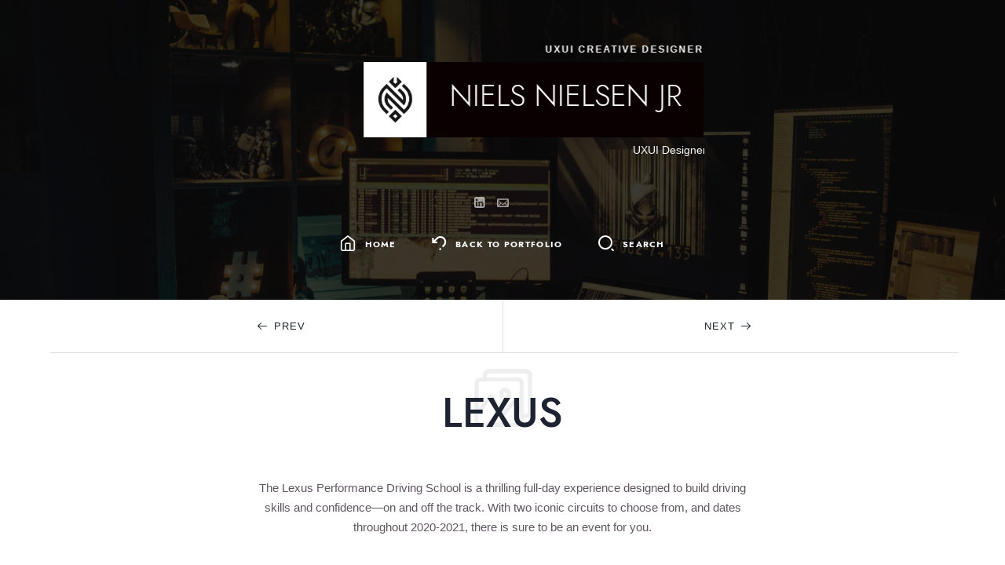

--- FILE ---
content_type: text/html; charset=UTF-8
request_url: https://nielsnresume.com/portfolio/lexus/
body_size: 14288
content:
<!doctype html>

<html lang="en-US" class="no-js classic-page-layout  " data-audio-tick="https://nielsnresume.com/wp-content/themes/ikonik/audio/tick.mp3" data-click-ripple-animation="yes">
<head>
	<meta charset="UTF-8">
					<meta name="viewport" content="width=device-width, initial-scale=1">
				<title>LEXUS | NIELS NIELSEN JR</title>
<meta name='robots' content='max-image-preview:large' />
<meta name="description" content="[rl_gallery id=&quot;654&quot;] &nbsp; &nbsp; &nbsp;." />
<meta name="robots" content="index,follow" />
<link rel="canonical" href="https://nielsnresume.com/portfolio/lexus/" />
<meta property="og:locale" content="en_US" />
<meta property="og:type" content="article" />
<meta property="og:title" content="LEXUS, NIELS NIELSEN JR" />
<meta property="og:description" content="[rl_gallery id=&quot;654&quot;] &nbsp; &nbsp; &nbsp;." />
<meta property="og:url" content="https://nielsnresume.com/portfolio/lexus/" />
<meta property="og:site_name" name="copyright" content="NIELS NIELSEN JR" />
<meta property="og:image" content="https://nielsnresume.com/wp-content/uploads/2019/09/program_banner.png" />
<link rel='dns-prefetch' href='//stats.wp.com' />
<link rel='preconnect' href='//c0.wp.com' />
<link rel="alternate" type="application/rss+xml" title="NIELS NIELSEN JR &raquo; Feed" href="https://nielsnresume.com/feed/" />
<link rel="alternate" type="application/rss+xml" title="NIELS NIELSEN JR &raquo; Comments Feed" href="https://nielsnresume.com/comments/feed/" />
<link rel="alternate" title="oEmbed (JSON)" type="application/json+oembed" href="https://nielsnresume.com/wp-json/oembed/1.0/embed?url=https%3A%2F%2Fnielsnresume.com%2Fportfolio%2Flexus%2F" />
<link rel="alternate" title="oEmbed (XML)" type="text/xml+oembed" href="https://nielsnresume.com/wp-json/oembed/1.0/embed?url=https%3A%2F%2Fnielsnresume.com%2Fportfolio%2Flexus%2F&#038;format=xml" />
<style id='wp-img-auto-sizes-contain-inline-css'>
img:is([sizes=auto i],[sizes^="auto," i]){contain-intrinsic-size:3000px 1500px}
/*# sourceURL=wp-img-auto-sizes-contain-inline-css */
</style>
<link rel='stylesheet' id='ekit-mini-cart-css' href='https://nielsnresume.com/wp-content/plugins/elementskit-widget/widgets/woo-mini-cart/assets/css/mini-cart.css?ver=1.3.0' media='all' />
<style id='wp-emoji-styles-inline-css'>

	img.wp-smiley, img.emoji {
		display: inline !important;
		border: none !important;
		box-shadow: none !important;
		height: 1em !important;
		width: 1em !important;
		margin: 0 0.07em !important;
		vertical-align: -0.1em !important;
		background: none !important;
		padding: 0 !important;
	}
/*# sourceURL=wp-emoji-styles-inline-css */
</style>
<link rel='stylesheet' id='wp-block-library-css' href='https://c0.wp.com/c/6.9/wp-includes/css/dist/block-library/style.min.css' media='all' />
<style id='classic-theme-styles-inline-css'>
/*! This file is auto-generated */
.wp-block-button__link{color:#fff;background-color:#32373c;border-radius:9999px;box-shadow:none;text-decoration:none;padding:calc(.667em + 2px) calc(1.333em + 2px);font-size:1.125em}.wp-block-file__button{background:#32373c;color:#fff;text-decoration:none}
/*# sourceURL=/wp-includes/css/classic-themes.min.css */
</style>
<link rel='stylesheet' id='mediaelement-css' href='https://c0.wp.com/c/6.9/wp-includes/js/mediaelement/mediaelementplayer-legacy.min.css' media='all' />
<link rel='stylesheet' id='wp-mediaelement-css' href='https://c0.wp.com/c/6.9/wp-includes/js/mediaelement/wp-mediaelement.min.css' media='all' />
<style id='jetpack-sharing-buttons-style-inline-css'>
.jetpack-sharing-buttons__services-list{display:flex;flex-direction:row;flex-wrap:wrap;gap:0;list-style-type:none;margin:5px;padding:0}.jetpack-sharing-buttons__services-list.has-small-icon-size{font-size:12px}.jetpack-sharing-buttons__services-list.has-normal-icon-size{font-size:16px}.jetpack-sharing-buttons__services-list.has-large-icon-size{font-size:24px}.jetpack-sharing-buttons__services-list.has-huge-icon-size{font-size:36px}@media print{.jetpack-sharing-buttons__services-list{display:none!important}}.editor-styles-wrapper .wp-block-jetpack-sharing-buttons{gap:0;padding-inline-start:0}ul.jetpack-sharing-buttons__services-list.has-background{padding:1.25em 2.375em}
/*# sourceURL=https://nielsnresume.com/wp-content/plugins/jetpack/_inc/blocks/sharing-buttons/view.css */
</style>
<style id='global-styles-inline-css'>
:root{--wp--preset--aspect-ratio--square: 1;--wp--preset--aspect-ratio--4-3: 4/3;--wp--preset--aspect-ratio--3-4: 3/4;--wp--preset--aspect-ratio--3-2: 3/2;--wp--preset--aspect-ratio--2-3: 2/3;--wp--preset--aspect-ratio--16-9: 16/9;--wp--preset--aspect-ratio--9-16: 9/16;--wp--preset--color--black: #000000;--wp--preset--color--cyan-bluish-gray: #abb8c3;--wp--preset--color--white: #ffffff;--wp--preset--color--pale-pink: #f78da7;--wp--preset--color--vivid-red: #cf2e2e;--wp--preset--color--luminous-vivid-orange: #ff6900;--wp--preset--color--luminous-vivid-amber: #fcb900;--wp--preset--color--light-green-cyan: #7bdcb5;--wp--preset--color--vivid-green-cyan: #00d084;--wp--preset--color--pale-cyan-blue: #8ed1fc;--wp--preset--color--vivid-cyan-blue: #0693e3;--wp--preset--color--vivid-purple: #9b51e0;--wp--preset--gradient--vivid-cyan-blue-to-vivid-purple: linear-gradient(135deg,rgb(6,147,227) 0%,rgb(155,81,224) 100%);--wp--preset--gradient--light-green-cyan-to-vivid-green-cyan: linear-gradient(135deg,rgb(122,220,180) 0%,rgb(0,208,130) 100%);--wp--preset--gradient--luminous-vivid-amber-to-luminous-vivid-orange: linear-gradient(135deg,rgb(252,185,0) 0%,rgb(255,105,0) 100%);--wp--preset--gradient--luminous-vivid-orange-to-vivid-red: linear-gradient(135deg,rgb(255,105,0) 0%,rgb(207,46,46) 100%);--wp--preset--gradient--very-light-gray-to-cyan-bluish-gray: linear-gradient(135deg,rgb(238,238,238) 0%,rgb(169,184,195) 100%);--wp--preset--gradient--cool-to-warm-spectrum: linear-gradient(135deg,rgb(74,234,220) 0%,rgb(151,120,209) 20%,rgb(207,42,186) 40%,rgb(238,44,130) 60%,rgb(251,105,98) 80%,rgb(254,248,76) 100%);--wp--preset--gradient--blush-light-purple: linear-gradient(135deg,rgb(255,206,236) 0%,rgb(152,150,240) 100%);--wp--preset--gradient--blush-bordeaux: linear-gradient(135deg,rgb(254,205,165) 0%,rgb(254,45,45) 50%,rgb(107,0,62) 100%);--wp--preset--gradient--luminous-dusk: linear-gradient(135deg,rgb(255,203,112) 0%,rgb(199,81,192) 50%,rgb(65,88,208) 100%);--wp--preset--gradient--pale-ocean: linear-gradient(135deg,rgb(255,245,203) 0%,rgb(182,227,212) 50%,rgb(51,167,181) 100%);--wp--preset--gradient--electric-grass: linear-gradient(135deg,rgb(202,248,128) 0%,rgb(113,206,126) 100%);--wp--preset--gradient--midnight: linear-gradient(135deg,rgb(2,3,129) 0%,rgb(40,116,252) 100%);--wp--preset--font-size--small: 13px;--wp--preset--font-size--medium: 20px;--wp--preset--font-size--large: 36px;--wp--preset--font-size--x-large: 42px;--wp--preset--spacing--20: 0.44rem;--wp--preset--spacing--30: 0.67rem;--wp--preset--spacing--40: 1rem;--wp--preset--spacing--50: 1.5rem;--wp--preset--spacing--60: 2.25rem;--wp--preset--spacing--70: 3.38rem;--wp--preset--spacing--80: 5.06rem;--wp--preset--shadow--natural: 6px 6px 9px rgba(0, 0, 0, 0.2);--wp--preset--shadow--deep: 12px 12px 50px rgba(0, 0, 0, 0.4);--wp--preset--shadow--sharp: 6px 6px 0px rgba(0, 0, 0, 0.2);--wp--preset--shadow--outlined: 6px 6px 0px -3px rgb(255, 255, 255), 6px 6px rgb(0, 0, 0);--wp--preset--shadow--crisp: 6px 6px 0px rgb(0, 0, 0);}:where(.is-layout-flex){gap: 0.5em;}:where(.is-layout-grid){gap: 0.5em;}body .is-layout-flex{display: flex;}.is-layout-flex{flex-wrap: wrap;align-items: center;}.is-layout-flex > :is(*, div){margin: 0;}body .is-layout-grid{display: grid;}.is-layout-grid > :is(*, div){margin: 0;}:where(.wp-block-columns.is-layout-flex){gap: 2em;}:where(.wp-block-columns.is-layout-grid){gap: 2em;}:where(.wp-block-post-template.is-layout-flex){gap: 1.25em;}:where(.wp-block-post-template.is-layout-grid){gap: 1.25em;}.has-black-color{color: var(--wp--preset--color--black) !important;}.has-cyan-bluish-gray-color{color: var(--wp--preset--color--cyan-bluish-gray) !important;}.has-white-color{color: var(--wp--preset--color--white) !important;}.has-pale-pink-color{color: var(--wp--preset--color--pale-pink) !important;}.has-vivid-red-color{color: var(--wp--preset--color--vivid-red) !important;}.has-luminous-vivid-orange-color{color: var(--wp--preset--color--luminous-vivid-orange) !important;}.has-luminous-vivid-amber-color{color: var(--wp--preset--color--luminous-vivid-amber) !important;}.has-light-green-cyan-color{color: var(--wp--preset--color--light-green-cyan) !important;}.has-vivid-green-cyan-color{color: var(--wp--preset--color--vivid-green-cyan) !important;}.has-pale-cyan-blue-color{color: var(--wp--preset--color--pale-cyan-blue) !important;}.has-vivid-cyan-blue-color{color: var(--wp--preset--color--vivid-cyan-blue) !important;}.has-vivid-purple-color{color: var(--wp--preset--color--vivid-purple) !important;}.has-black-background-color{background-color: var(--wp--preset--color--black) !important;}.has-cyan-bluish-gray-background-color{background-color: var(--wp--preset--color--cyan-bluish-gray) !important;}.has-white-background-color{background-color: var(--wp--preset--color--white) !important;}.has-pale-pink-background-color{background-color: var(--wp--preset--color--pale-pink) !important;}.has-vivid-red-background-color{background-color: var(--wp--preset--color--vivid-red) !important;}.has-luminous-vivid-orange-background-color{background-color: var(--wp--preset--color--luminous-vivid-orange) !important;}.has-luminous-vivid-amber-background-color{background-color: var(--wp--preset--color--luminous-vivid-amber) !important;}.has-light-green-cyan-background-color{background-color: var(--wp--preset--color--light-green-cyan) !important;}.has-vivid-green-cyan-background-color{background-color: var(--wp--preset--color--vivid-green-cyan) !important;}.has-pale-cyan-blue-background-color{background-color: var(--wp--preset--color--pale-cyan-blue) !important;}.has-vivid-cyan-blue-background-color{background-color: var(--wp--preset--color--vivid-cyan-blue) !important;}.has-vivid-purple-background-color{background-color: var(--wp--preset--color--vivid-purple) !important;}.has-black-border-color{border-color: var(--wp--preset--color--black) !important;}.has-cyan-bluish-gray-border-color{border-color: var(--wp--preset--color--cyan-bluish-gray) !important;}.has-white-border-color{border-color: var(--wp--preset--color--white) !important;}.has-pale-pink-border-color{border-color: var(--wp--preset--color--pale-pink) !important;}.has-vivid-red-border-color{border-color: var(--wp--preset--color--vivid-red) !important;}.has-luminous-vivid-orange-border-color{border-color: var(--wp--preset--color--luminous-vivid-orange) !important;}.has-luminous-vivid-amber-border-color{border-color: var(--wp--preset--color--luminous-vivid-amber) !important;}.has-light-green-cyan-border-color{border-color: var(--wp--preset--color--light-green-cyan) !important;}.has-vivid-green-cyan-border-color{border-color: var(--wp--preset--color--vivid-green-cyan) !important;}.has-pale-cyan-blue-border-color{border-color: var(--wp--preset--color--pale-cyan-blue) !important;}.has-vivid-cyan-blue-border-color{border-color: var(--wp--preset--color--vivid-cyan-blue) !important;}.has-vivid-purple-border-color{border-color: var(--wp--preset--color--vivid-purple) !important;}.has-vivid-cyan-blue-to-vivid-purple-gradient-background{background: var(--wp--preset--gradient--vivid-cyan-blue-to-vivid-purple) !important;}.has-light-green-cyan-to-vivid-green-cyan-gradient-background{background: var(--wp--preset--gradient--light-green-cyan-to-vivid-green-cyan) !important;}.has-luminous-vivid-amber-to-luminous-vivid-orange-gradient-background{background: var(--wp--preset--gradient--luminous-vivid-amber-to-luminous-vivid-orange) !important;}.has-luminous-vivid-orange-to-vivid-red-gradient-background{background: var(--wp--preset--gradient--luminous-vivid-orange-to-vivid-red) !important;}.has-very-light-gray-to-cyan-bluish-gray-gradient-background{background: var(--wp--preset--gradient--very-light-gray-to-cyan-bluish-gray) !important;}.has-cool-to-warm-spectrum-gradient-background{background: var(--wp--preset--gradient--cool-to-warm-spectrum) !important;}.has-blush-light-purple-gradient-background{background: var(--wp--preset--gradient--blush-light-purple) !important;}.has-blush-bordeaux-gradient-background{background: var(--wp--preset--gradient--blush-bordeaux) !important;}.has-luminous-dusk-gradient-background{background: var(--wp--preset--gradient--luminous-dusk) !important;}.has-pale-ocean-gradient-background{background: var(--wp--preset--gradient--pale-ocean) !important;}.has-electric-grass-gradient-background{background: var(--wp--preset--gradient--electric-grass) !important;}.has-midnight-gradient-background{background: var(--wp--preset--gradient--midnight) !important;}.has-small-font-size{font-size: var(--wp--preset--font-size--small) !important;}.has-medium-font-size{font-size: var(--wp--preset--font-size--medium) !important;}.has-large-font-size{font-size: var(--wp--preset--font-size--large) !important;}.has-x-large-font-size{font-size: var(--wp--preset--font-size--x-large) !important;}
:where(.wp-block-post-template.is-layout-flex){gap: 1.25em;}:where(.wp-block-post-template.is-layout-grid){gap: 1.25em;}
:where(.wp-block-term-template.is-layout-flex){gap: 1.25em;}:where(.wp-block-term-template.is-layout-grid){gap: 1.25em;}
:where(.wp-block-columns.is-layout-flex){gap: 2em;}:where(.wp-block-columns.is-layout-grid){gap: 2em;}
:root :where(.wp-block-pullquote){font-size: 1.5em;line-height: 1.6;}
/*# sourceURL=global-styles-inline-css */
</style>
<link rel='stylesheet' id='responsive-lightbox-imagelightbox-css' href='https://nielsnresume.com/wp-content/plugins/responsive-lightbox/assets/imagelightbox/imagelightbox.min.css?ver=1.0.0' media='all' />
<link rel='stylesheet' id='bodhi-svgs-attachment-css' href='https://nielsnresume.com/wp-content/plugins/svg-support/css/svgs-attachment.css' media='all' />
<link rel='stylesheet' id='ikonik-font-jost-css' href='https://nielsnresume.com/wp-content/themes/ikonik/css/fonts/jost/stylesheet.css?ver=6.9' media='all' />
<link rel='stylesheet' id='normalize-css' href='https://nielsnresume.com/wp-content/themes/ikonik/css/normalize.css?ver=6.9' media='all' />
<link rel='stylesheet' id='bootstrap-css' href='https://nielsnresume.com/wp-content/themes/ikonik/css/bootstrap.min.css?ver=6.9' media='all' />
<link rel='stylesheet' id='nprogress-css' href='https://nielsnresume.com/wp-content/themes/ikonik/js/nprogress/nprogress.css?ver=6.9' media='all' />
<link rel='stylesheet' id='magnific-popup-css' href='https://nielsnresume.com/wp-content/themes/ikonik/js/jquery.magnific-popup/magnific-popup.css?ver=6.9' media='all' />
<link rel='stylesheet' id='fontello-css' href='https://nielsnresume.com/wp-content/themes/ikonik/css/fonts/fontello/css/fontello.css?ver=6.9' media='all' />
<link rel='stylesheet' id='ikonik-layout-css' href='https://nielsnresume.com/wp-content/themes/ikonik/css/layout.css?ver=6.9' media='all' />
<link rel='stylesheet' id='ikonik-main-css' href='https://nielsnresume.com/wp-content/themes/ikonik/css/main.css?ver=6.9' media='all' />
<link rel='stylesheet' id='ikonik-768-css' href='https://nielsnresume.com/wp-content/themes/ikonik/css/768.css?ver=6.9' media='all' />
<link rel='stylesheet' id='ikonik-style-css' href='https://nielsnresume.com/wp-content/themes/ikonik/style.css?ver=6.9' media='all' />
<style id='ikonik-style-inline-css'>
.home-logo-center, .home-logo-left, .home-logo-right { font-family: 'Jost*', sans-serif; }

.home-menu { font-family: 'Jost*', sans-serif; }

@media screen and (min-width: 768px) { .media-grid h3 { font-size: 22px; } }

h1, .entry-title { font-weight: 500; }

.home-logo-center, .home-logo-left, .home-logo-right { font-weight: 100; }

.home-menu .item-name { font-weight: 100; }

.media-grid h3 { letter-spacing: 0px; }

.home-text-container { background: #0a0002; }

.home-bg:after, .header:before { background: #0a0a0a; }

a { color: #e0144a; }

a:hover { color: #dd003b; }

.cool-link { background-image: linear-gradient(transparent 88%, #dd003b 12%); }

.button:after, input[type=submit]:hover, input[type=button]:hover, .more-link:after, button:hover, .pagination a:hover, .navigation a:hover, .event:nth-of-type(2):after, .elementor-widget:nth-of-type(2) .event:after, .portfolio-nav a:hover, .skill-unit .bar .progress, #nprogress .bar, .media-date, .cool-link:after, .home-menu .item-name::before, .home-menu .item-name::after, .overlay-2, .mfp-bg  { background-color: #d60039; }

*::-webkit-scrollbar-thumb { background-color: #d60039; }

.bypostauthor > article, .event h3, input:not([type=submit]):not([type=button]):not([type=file]):not([type=radio]):not([type=checkbox]):focus, textarea:focus, input:focus, select:focus, .tabs .tab-titles li a.active, input[type=submit], input[type=button], button, .button, .more-link, .navigation a { border-color: #d60039; }

.event h3, .entry-title a:hover, input[type=submit], input[type=button], button, .button, .more-link, .navigation a, .filters .current .cool-link { color: #d60039; }

#nprogress .spinner-icon { border-top-color: #d60039; border-left-color: #d60039; }

.home-bg:after, .header:before { opacity: 0.8; }

.media-grid h3 { text-transform: uppercase; }
/*# sourceURL=ikonik-style-inline-css */
</style>
<link rel='stylesheet' id='elementskit-framework-css-frontend-css' href='https://nielsnresume.com/wp-content/plugins/elementskit-widget/libs/framework/assets/css/frontend-style.css?ver=6.9' media='all' />
<link rel='stylesheet' id='elementskit-vendors-css' href='https://nielsnresume.com/wp-content/plugins/elementskit-widget/widgets/init/assets/css/vendors.css?ver=1.3.0' media='all' />
<link rel='stylesheet' id='elementskit-style-css' href='https://nielsnresume.com/wp-content/plugins/elementskit-widget/widgets/init/assets/css/style.css?ver=1.3.0' media='all' />
<link rel='stylesheet' id='elementskit-responsive-css' href='https://nielsnresume.com/wp-content/plugins/elementskit-widget/widgets/init/assets/css/responsive.css?ver=1.3.0' media='all' />
<link rel='stylesheet' id='dynamic-css' href='https://nielsnresume.com/wp-content/plugins/thepack/css/dynamic.css?ver=6.9' media='all' />
<style id='dynamic-inline-css'>
 a:hover, a:focus{
	text-decoration:none !important;
}
.elementor-invisible {
     visibility: visible;
}
 
/*# sourceURL=dynamic-inline-css */
</style>
<script src="https://c0.wp.com/c/6.9/wp-includes/js/jquery/jquery.min.js" id="jquery-core-js"></script>
<script src="https://c0.wp.com/c/6.9/wp-includes/js/jquery/jquery-migrate.min.js" id="jquery-migrate-js"></script>
<script src="https://nielsnresume.com/wp-content/plugins/thepack/ashelement/assets/js/tbbootstrap.js?ver=6.9" id="tbbootstrap-js"></script>
<script src="https://nielsnresume.com/wp-content/plugins/thepack/ashelement/assets/js/lazysizes.min.js?ver=6.9" id="lazysizes-js"></script>
<script src="https://nielsnresume.com/wp-content/plugins/thepack/ashelement/assets/js/jquery.scrollbar.min.js?ver=6.9" id="jquery.scrollbar-js"></script>
<script src="https://nielsnresume.com/wp-content/plugins/svg-support/vendor/DOMPurify/DOMPurify.min.js?ver=2.5.8" id="bodhi-dompurify-library-js"></script>
<script src="https://nielsnresume.com/wp-content/plugins/responsive-lightbox/assets/imagelightbox/imagelightbox.min.js?ver=1.0.0" id="responsive-lightbox-imagelightbox-js"></script>
<script src="https://c0.wp.com/c/6.9/wp-includes/js/underscore.min.js" id="underscore-js"></script>
<script src="https://nielsnresume.com/wp-content/plugins/responsive-lightbox/assets/infinitescroll/infinite-scroll.pkgd.min.js?ver=4.0.1" id="responsive-lightbox-infinite-scroll-js"></script>
<script id="responsive-lightbox-js-before">
var rlArgs = {"script":"imagelightbox","selector":"lightbox","customEvents":"","activeGalleries":true,"animationSpeed":250,"preloadNext":true,"enableKeyboard":true,"quitOnEnd":true,"quitOnImageClick":true,"quitOnDocumentClick":true,"woocommerce_gallery":false,"ajaxurl":"https:\/\/nielsnresume.com\/wp-admin\/admin-ajax.php","nonce":"2b4a7eb682","preview":false,"postId":96,"scriptExtension":false};

//# sourceURL=responsive-lightbox-js-before
</script>
<script src="https://nielsnresume.com/wp-content/plugins/responsive-lightbox/js/front.js?ver=2.5.5" id="responsive-lightbox-js"></script>
<script id="bodhi_svg_inline-js-extra">
var svgSettings = {"skipNested":""};
//# sourceURL=bodhi_svg_inline-js-extra
</script>
<script src="https://nielsnresume.com/wp-content/plugins/svg-support/js/min/svgs-inline-min.js" id="bodhi_svg_inline-js"></script>
<script id="bodhi_svg_inline-js-after">
cssTarget={"Bodhi":"img.style-svg","ForceInlineSVG":"style-svg"};ForceInlineSVGActive="true";frontSanitizationEnabled="on";
//# sourceURL=bodhi_svg_inline-js-after
</script>
<script src="https://nielsnresume.com/wp-content/plugins/elementskit-widget/libs/framework/assets/js/frontend-script.js?ver=1" id="elementskit-framework-js-frontend-js"></script>
<script id="elementskit-framework-js-frontend-js-after">
//console.log(window.elementskit);

		var elementskit = {
            resturl: 'https://nielsnresume.com/wp-json/elementskit/v1/',
        }

        //console.log(window.elementskit);
		
//# sourceURL=elementskit-framework-js-frontend-js-after
</script>
<link rel="https://api.w.org/" href="https://nielsnresume.com/wp-json/" /><link rel="EditURI" type="application/rsd+xml" title="RSD" href="https://nielsnresume.com/xmlrpc.php?rsd" />
<meta name="generator" content="WordPress 6.9" />
<link rel='shortlink' href='https://nielsnresume.com/?p=96' />
		<div data-elementor-type="popup" data-elementor-id="284" class="elementor elementor-284" data-elementor-settings="{&quot;a11y_navigation&quot;:&quot;yes&quot;,&quot;timing&quot;:{&quot;devices_devices&quot;:[&quot;desktop&quot;],&quot;devices&quot;:&quot;yes&quot;}}" data-elementor-post-type="elementor_library">
					<section class="elementor-section elementor-top-section elementor-element elementor-element-4bb2f708 elementor-section-height-min-height elementor-section-items-stretch elementor-reverse-mobile elementor-section-boxed elementor-section-height-default elementor-invisible" data-id="4bb2f708" data-element_type="section" data-settings="{&quot;background_background&quot;:&quot;classic&quot;,&quot;animation&quot;:&quot;fadeInLeft&quot;}">
						<div class="elementor-container elementor-column-gap-default">
					<div class="elementor-column elementor-col-50 elementor-top-column elementor-element elementor-element-3d5694c5" data-id="3d5694c5" data-element_type="column">
			<div class="elementor-widget-wrap elementor-element-populated">
						<div class="elementor-element elementor-element-35357ba5 elementor-widget elementor-widget-heading" data-id="35357ba5" data-element_type="widget" data-widget_type="heading.default">
				<div class="elementor-widget-container">
					<h2 class="elementor-heading-title elementor-size-default">Keep in touch</h2>				</div>
				</div>
				<div class="elementor-element elementor-element-188ee3a1 elementor-invisible elementor-widget elementor-widget-text-editor" data-id="188ee3a1" data-element_type="widget" data-settings="{&quot;_animation&quot;:&quot;fadeInRight&quot;}" data-widget_type="text-editor.default">
				<div class="elementor-widget-container">
									<p>Sign up for my monthly newsletter by inserting your info below. </p>								</div>
				</div>
				<div class="elementor-element elementor-element-6ee485e8 elementor-button-align-start elementor-widget elementor-widget-form" data-id="6ee485e8" data-element_type="widget" data-settings="{&quot;step_next_label&quot;:&quot;Next&quot;,&quot;step_previous_label&quot;:&quot;Previous&quot;,&quot;button_width&quot;:&quot;100&quot;,&quot;step_type&quot;:&quot;number_text&quot;,&quot;step_icon_shape&quot;:&quot;circle&quot;}" data-widget_type="form.default">
				<div class="elementor-widget-container">
							<form class="elementor-form" method="post" name="New Form" aria-label="New Form">
			<input type="hidden" name="post_id" value="284"/>
			<input type="hidden" name="form_id" value="6ee485e8"/>
			<input type="hidden" name="referer_title" value="Agent Link" />

							<input type="hidden" name="queried_id" value="888"/>
			
			<div class="elementor-form-fields-wrapper elementor-labels-">
								<div class="elementor-field-type-text elementor-field-group elementor-column elementor-field-group- elementor-col-100">
												<label for="form-field-" class="elementor-field-label elementor-screen-only">
								Name							</label>
														<input size="1" type="text" name="form_fields[]" id="form-field-" class="elementor-field elementor-size-sm  elementor-field-textual" placeholder="Name">
											</div>
								<div class="elementor-field-type-email elementor-field-group elementor-column elementor-field-group- elementor-col-100 elementor-field-required">
												<label for="form-field-" class="elementor-field-label elementor-screen-only">
								Email							</label>
														<input size="1" type="email" name="form_fields[]" id="form-field-" class="elementor-field elementor-size-sm  elementor-field-textual" placeholder="Email" required="required">
											</div>
								<div class="elementor-field-type-textarea elementor-field-group elementor-column elementor-field-group- elementor-col-100 elementor-field-required">
												<label for="form-field-" class="elementor-field-label elementor-screen-only">
								message							</label>
						<textarea class="elementor-field-textual elementor-field  elementor-size-sm" name="form_fields[]" id="form-field-" rows="1" placeholder="Message" required="required"></textarea>				</div>
								<div class="elementor-field-group elementor-column elementor-field-type-submit elementor-col-100 e-form__buttons">
					<button class="elementor-button elementor-size-sm elementor-animation-sink" type="submit">
						<span class="elementor-button-content-wrapper">
																						<span class="elementor-button-text">Send Message</span>
													</span>
					</button>
				</div>
			</div>
		</form>
						</div>
				</div>
					</div>
		</div>
				<div class="elementor-column elementor-col-50 elementor-top-column elementor-element elementor-element-38606c52" data-id="38606c52" data-element_type="column" data-settings="{&quot;background_background&quot;:&quot;classic&quot;}">
			<div class="elementor-widget-wrap elementor-element-populated">
						<div class="elementor-element elementor-element-dd5f05 elementor-widget elementor-widget-spacer" data-id="dd5f05" data-element_type="widget" data-widget_type="spacer.default">
				<div class="elementor-widget-container">
							<div class="elementor-spacer">
			<div class="elementor-spacer-inner"></div>
		</div>
						</div>
				</div>
					</div>
		</div>
					</div>
		</section>
				</div>
				<div data-elementor-type="popup" data-elementor-id="284" class="elementor elementor-284" data-elementor-settings="{&quot;a11y_navigation&quot;:&quot;yes&quot;,&quot;timing&quot;:{&quot;devices_devices&quot;:[&quot;desktop&quot;],&quot;devices&quot;:&quot;yes&quot;}}" data-elementor-post-type="elementor_library">
					<section class="elementor-section elementor-top-section elementor-element elementor-element-4bb2f708 elementor-section-height-min-height elementor-section-items-stretch elementor-reverse-mobile elementor-section-boxed elementor-section-height-default elementor-invisible" data-id="4bb2f708" data-element_type="section" data-settings="{&quot;background_background&quot;:&quot;classic&quot;,&quot;animation&quot;:&quot;fadeInLeft&quot;}">
						<div class="elementor-container elementor-column-gap-default">
					<div class="elementor-column elementor-col-50 elementor-top-column elementor-element elementor-element-3d5694c5" data-id="3d5694c5" data-element_type="column">
			<div class="elementor-widget-wrap elementor-element-populated">
						<div class="elementor-element elementor-element-35357ba5 elementor-widget elementor-widget-heading" data-id="35357ba5" data-element_type="widget" data-widget_type="heading.default">
				<div class="elementor-widget-container">
					<h2 class="elementor-heading-title elementor-size-default">Keep in touch</h2>				</div>
				</div>
				<div class="elementor-element elementor-element-188ee3a1 elementor-invisible elementor-widget elementor-widget-text-editor" data-id="188ee3a1" data-element_type="widget" data-settings="{&quot;_animation&quot;:&quot;fadeInRight&quot;}" data-widget_type="text-editor.default">
				<div class="elementor-widget-container">
									<p>Sign up for my monthly newsletter by inserting your info below. </p>								</div>
				</div>
				<div class="elementor-element elementor-element-6ee485e8 elementor-button-align-start elementor-widget elementor-widget-form" data-id="6ee485e8" data-element_type="widget" data-settings="{&quot;step_next_label&quot;:&quot;Next&quot;,&quot;step_previous_label&quot;:&quot;Previous&quot;,&quot;button_width&quot;:&quot;100&quot;,&quot;step_type&quot;:&quot;number_text&quot;,&quot;step_icon_shape&quot;:&quot;circle&quot;}" data-widget_type="form.default">
				<div class="elementor-widget-container">
							<form class="elementor-form" method="post" name="New Form" aria-label="New Form">
			<input type="hidden" name="post_id" value="284"/>
			<input type="hidden" name="form_id" value="6ee485e8"/>
			<input type="hidden" name="referer_title" value="Agent Link" />

							<input type="hidden" name="queried_id" value="888"/>
			
			<div class="elementor-form-fields-wrapper elementor-labels-">
								<div class="elementor-field-type-text elementor-field-group elementor-column elementor-field-group- elementor-col-100">
												<label for="form-field-" class="elementor-field-label elementor-screen-only">
								Name							</label>
														<input size="1" type="text" name="form_fields[]" id="form-field-" class="elementor-field elementor-size-sm  elementor-field-textual" placeholder="Name">
											</div>
								<div class="elementor-field-type-email elementor-field-group elementor-column elementor-field-group- elementor-col-100 elementor-field-required">
												<label for="form-field-" class="elementor-field-label elementor-screen-only">
								Email							</label>
														<input size="1" type="email" name="form_fields[]" id="form-field-" class="elementor-field elementor-size-sm  elementor-field-textual" placeholder="Email" required="required">
											</div>
								<div class="elementor-field-type-textarea elementor-field-group elementor-column elementor-field-group- elementor-col-100 elementor-field-required">
												<label for="form-field-" class="elementor-field-label elementor-screen-only">
								message							</label>
						<textarea class="elementor-field-textual elementor-field  elementor-size-sm" name="form_fields[]" id="form-field-" rows="1" placeholder="Message" required="required"></textarea>				</div>
								<div class="elementor-field-group elementor-column elementor-field-type-submit elementor-col-100 e-form__buttons">
					<button class="elementor-button elementor-size-sm elementor-animation-sink" type="submit">
						<span class="elementor-button-content-wrapper">
																						<span class="elementor-button-text">Send Message</span>
													</span>
					</button>
				</div>
			</div>
		</form>
						</div>
				</div>
					</div>
		</div>
				<div class="elementor-column elementor-col-50 elementor-top-column elementor-element elementor-element-38606c52" data-id="38606c52" data-element_type="column" data-settings="{&quot;background_background&quot;:&quot;classic&quot;}">
			<div class="elementor-widget-wrap elementor-element-populated">
						<div class="elementor-element elementor-element-dd5f05 elementor-widget elementor-widget-spacer" data-id="dd5f05" data-element_type="widget" data-widget_type="spacer.default">
				<div class="elementor-widget-container">
							<div class="elementor-spacer">
			<div class="elementor-spacer-inner"></div>
		</div>
						</div>
				</div>
					</div>
		</div>
					</div>
		</section>
				</div>
			<style>img#wpstats{display:none}</style>
		<meta name="generator" content="Elementor 3.34.2; features: additional_custom_breakpoints; settings: css_print_method-external, google_font-enabled, font_display-auto">
<style>.recentcomments a{display:inline !important;padding:0 !important;margin:0 !important;}</style>			<style>
				.e-con.e-parent:nth-of-type(n+4):not(.e-lazyloaded):not(.e-no-lazyload),
				.e-con.e-parent:nth-of-type(n+4):not(.e-lazyloaded):not(.e-no-lazyload) * {
					background-image: none !important;
				}
				@media screen and (max-height: 1024px) {
					.e-con.e-parent:nth-of-type(n+3):not(.e-lazyloaded):not(.e-no-lazyload),
					.e-con.e-parent:nth-of-type(n+3):not(.e-lazyloaded):not(.e-no-lazyload) * {
						background-image: none !important;
					}
				}
				@media screen and (max-height: 640px) {
					.e-con.e-parent:nth-of-type(n+2):not(.e-lazyloaded):not(.e-no-lazyload),
					.e-con.e-parent:nth-of-type(n+2):not(.e-lazyloaded):not(.e-no-lazyload) * {
						background-image: none !important;
					}
				}
			</style>
			<link rel="icon" href="https://nielsnresume.com/wp-content/uploads/2024/04/cropped-NNLOGOWHITE-32x32.png" sizes="32x32" />
<link rel="icon" href="https://nielsnresume.com/wp-content/uploads/2024/04/cropped-NNLOGOWHITE-192x192.png" sizes="192x192" />
<link rel="apple-touch-icon" href="https://nielsnresume.com/wp-content/uploads/2024/04/cropped-NNLOGOWHITE-180x180.png" />
<meta name="msapplication-TileImage" content="https://nielsnresume.com/wp-content/uploads/2024/04/cropped-NNLOGOWHITE-270x270.png" />
</head>

<body class="wp-singular portfolio-template-default single single-portfolio postid-96 single-format-gallery wp-custom-logo wp-theme-ikonik elementor-default elementor-kit-216">
						<div id="page" class="hfeed site">
					<main id="main" class="site-main cd-main">
						<header id="masthead" class="header" role="banner">
							<div class="header-wrap layout-full">
																			<img alt="NIELS NIELSEN JR" src="https://nielsnresume.com/wp-content/uploads/2020/08/nnd_office-scaled.jpg">
																		
								<div class="home-heading">
									<div class="home-logo">
										<p class="home-job-title">
											UXUI Creative Designer										</p> <!-- .home-job-title -->
										
																							<p class="home-marquee">
														UXUI Designer and Brand chef with 13 years industry experience in Figma, Sketch, Adobe XD, Rapid Prototyping experience, Agile methodology experience and advanced knowledge in Ai techniques for browser displays. 													</p> <!-- .home-marquee -->
																						
										<i class="home-logo-center">
											<span class="home-icon">
																											<img alt="NIELS NIELSEN JR" src="https://nielsnresume.com/wp-content/uploads/2025/03/cropped-nnd_blacklogo_notxt.png">
																									</span> <!-- .home-icon -->
											<span class="home-text-container">
												<p class="home-text-container-placeholder">
													NIELS NIELSEN JR												</p> <!-- .home-text-container-placeholder -->
											</span> <!-- .home-text-container -->
											<span class="home-text">
												NIELS NIELSEN JR											</span> <!-- .home-text -->
										</i> <!-- .home-logo-center -->
									</div> <!-- .home-logo -->
								</div> <!-- .home-heading -->
								
																			<div class="home-bg-logo">
												<img alt="NIELS NIELSEN JR" src="https://nielsnresume.com/wp-content/uploads/2025/03/nnd_whitelogo_notxt.png">
											</div> <!-- .home-bg-logo -->
																		
																			<div class="header-bottom">
																	<a class="social-link linkedin" target="_blank" href="https://www.linkedin.com/in/nielscnielsenjr/"></a>
									<a class="social-link email" target="_blank" href="mailto:niels@nielsn.com"></a>
									<a class="social-link "  href=""></a>
															</div> <!-- .header-bottom -->
																		
											<nav id="primary-navigation" class="site-navigation primary-navigation" role="navigation">
								<div class="nav-menu menu-with-icons">
								<ul>
							<li>
				<a class="home" href="https://nielsnresume.com/">Home</a>
			</li>
						<li>
					<a class="return" href="https://nielsnresume.com/#/portfolio-2">Back To Portfolio</a>
				</li>
						<li>
				<a class="search-toggle">Search</a>
			</li>
					</ul>
						</div> <!-- .nav-menu -->
			</nav> <!-- #primary-navigation .site-navigation .primary-navigation -->
										
								<div class="header-search">
									<form role="search" method="get" class="search-form" action="https://nielsnresume.com/">
					<label>
						<span class="screen-reader-text">Search for:</span>
						<input type="search" class="search-field" placeholder="Enter Keyword" value="" name="s" />
					</label>
					<input type="submit" class="search-submit" value="Search" />
				</form>								</div> <!-- .header-search -->
							</div> <!-- .header-wrap .layout-full -->
						</header> <!-- #masthead .header -->
			
<div class="site-middle">
	<div class="layout-medium">
		<div id="primary" class="content-area">
			<div id="content" class="site-content" role="main">
				<div class="portfolio-single page-layout">
													<article id="post-96" class="post-96 portfolio type-portfolio status-publish format-gallery has-post-thumbnail hentry post_format-post-format-gallery portfolio-category-webdesign">
									<header class="entry-header">
															<div class="portfolio-nav">
						<span class="prev ajax"><a href="https://nielsnresume.com/portfolio/illustration-delilah/" rel="next">Prev</a></span>															<span class="back">
										<a href="https://nielsnresume.com/#/portfolio-2">Close</a>
									</span> <!-- .back -->
														<span class="next ajax"><a href="https://nielsnresume.com/portfolio/mazda/" rel="prev">Next</a></span>					</div> <!-- .portfolio-nav -->
														<h1 class="entry-title">LEXUS</h1>									</header> <!-- .entry-header -->
									<div class="entry-content">
															<div class="portfolio-desc">
															<p>
										The Lexus Performance Driving School is a thrilling full-day experience designed to build driving skills and confidence—on and off the track. With two iconic circuits to choose from, and dates throughout 2020-2021, there is sure to be an event for you.									</p>
																							<div class="portfolio-meta">
																							<span><strong>Client:</strong> Lexus</span>
																																			<span><strong>Date:</strong> 2019-03-12</span>
																																			<span><strong>Services:</strong> Web design</span>
																					</div> <!-- .portfolio-meta -->
																			</div> <!-- .portfolio-desc -->
																			<p class="category">
						by Niels Nielsen					</p> <!-- .category -->
				




<figure><img decoding="async" class="aligncenter size-full wp-image-631" src="https://nielsnresume.com/wp-content/uploads/2020/09/j2vPfh78v7fppmv4iQN0gCHqmC4eJ6eU.png" alt="" width="512" height="88" srcset="https://nielsnresume.com/wp-content/uploads/2020/09/j2vPfh78v7fppmv4iQN0gCHqmC4eJ6eU.png 512w, https://nielsnresume.com/wp-content/uploads/2020/09/j2vPfh78v7fppmv4iQN0gCHqmC4eJ6eU-300x52.png 300w, https://nielsnresume.com/wp-content/uploads/2020/09/j2vPfh78v7fppmv4iQN0gCHqmC4eJ6eU-150x26.png 150w" sizes="(max-width: 512px) 100vw, 512px" /></figure>
<figure></figure>
<figure class="wp-block-image"></figure>
<div class="rl-gallery-container rl-loading" id="rl-gallery-container-1" data-gallery_id="654"> <div class="rl-gallery rl-basicmasonry-gallery rl-hover-effect-3 rl-hover-icon-2" id="rl-gallery-1" data-gallery_no="1"> <div class="rl-gutter-sizer"></div><div class="rl-grid-sizer"></div> <div class="rl-gallery-item rl-gallery-item-width-4" > <div class="rl-gallery-item-content"> <a href="https://nielsnresume.com/wp-content/uploads/2019/09/lexushomepage.png" title="" data-rl_title="" class="rl-gallery-link" data-rl_caption="" data-rel="lightbox-gallery-bGlnaHRib3gtZ2FsbGVyeS0x" data-rl_title="" data-rl_caption="" data-imagelightbox="0"><img fetchpriority="high" decoding="async" src="https://nielsnresume.com/wp-content/uploads/2019/09/lexushomepage.png" width="1933" height="5502" alt=""/></a> </div> </div> <div class="rl-gallery-item" > <div class="rl-gallery-item-content"> <a href="https://nielsnresume.com/wp-content/uploads/2020/09/LEX-LC5-MY18-0011.jpg" title="" data-rl_title="" class="rl-gallery-link" data-rl_caption="" data-rel="lightbox-gallery-bGlnaHRib3gtZ2FsbGVyeS0x" data-rl_title="" data-rl_caption="" data-imagelightbox="1"><img decoding="async" src="https://nielsnresume.com/wp-content/uploads/2020/09/LEX-LC5-MY18-0011.jpg" width="1912" height="1080" alt=""/></a> </div> </div> <div class="rl-gallery-item" > <div class="rl-gallery-item-content"> <a href="https://nielsnresume.com/wp-content/uploads/2019/09/trMonterrey.png" title="" data-rl_title="" class="rl-gallery-link" data-rl_caption="" data-rel="lightbox-gallery-bGlnaHRib3gtZ2FsbGVyeS0x" data-rl_title="" data-rl_caption="" data-imagelightbox="2"><img loading="lazy" decoding="async" src="https://nielsnresume.com/wp-content/uploads/2019/09/trMonterrey.png" width="2121" height="903" alt=""/></a> </div> </div> </div> </div>
<p>&nbsp;</p>
<p>&nbsp;</p>
<p>&nbsp;</p>
<p>&nbsp;</p>
<div class="tptn_counter" id="tptn_counter_96">(Visited 47 times, 1 visits today)</div>																			</div> <!-- .entry-content -->
								</article> <!-- .hentry -->
											</div> <!-- .portfolio-single .page-layout -->
			</div> <!-- #content .site-content -->
		</div> <!-- #primary .content-area -->
	</div> <!-- .layout-medium -->
	<div class="layout-fixed">
		
	</div> <!-- .layout-fixed -->
</div> <!-- .site-middle -->

									<footer id="colophon" class="site-footer" role="contentinfo">
							<div class="site-info">
											<div class="textwidget"><p>© 2025 nielsnresume.com</p>
</div>
									</div> <!-- .site-info -->
						</footer> <!-- #colophon .site-footer -->
							</main> <!-- #main .site-main .cd-main -->
		
		<!-- ALERT: used for contact form mail delivery alert -->
		<div class="site-alert animated"></div> <!-- .site-alert .animated -->
	</div> <!-- #page .hfeed .site -->
	
	<a href="#" id="back-to-top" class="show">&#8593; <span>Scroll to top</span></a> <!-- #back-to-top -->
	
	<script type="speculationrules">
{"prefetch":[{"source":"document","where":{"and":[{"href_matches":"/*"},{"not":{"href_matches":["/wp-*.php","/wp-admin/*","/wp-content/uploads/*","/wp-content/*","/wp-content/plugins/*","/wp-content/themes/ikonik/*","/*\\?(.+)"]}},{"not":{"selector_matches":"a[rel~=\"nofollow\"]"}},{"not":{"selector_matches":".no-prefetch, .no-prefetch a"}}]},"eagerness":"conservative"}]}
</script>

            <a href="#" id="tb-top" class="tbprogress">
              <svg class="progress-circle svg-content" width="100%" height="100%" viewBox="0 0 100 100" preserveAspectRatio="xMinYMin meet">
              <path d="M50,1 a49,49 0 0,1 0,98 a49,49 0 0,1 0,-98"></path></svg>
              <i class="fa fa-long-arrow-up" aria-hidden="true"></i>
            </a>
            			<script>
				const lazyloadRunObserver = () => {
					const lazyloadBackgrounds = document.querySelectorAll( `.e-con.e-parent:not(.e-lazyloaded)` );
					const lazyloadBackgroundObserver = new IntersectionObserver( ( entries ) => {
						entries.forEach( ( entry ) => {
							if ( entry.isIntersecting ) {
								let lazyloadBackground = entry.target;
								if( lazyloadBackground ) {
									lazyloadBackground.classList.add( 'e-lazyloaded' );
								}
								lazyloadBackgroundObserver.unobserve( entry.target );
							}
						});
					}, { rootMargin: '200px 0px 200px 0px' } );
					lazyloadBackgrounds.forEach( ( lazyloadBackground ) => {
						lazyloadBackgroundObserver.observe( lazyloadBackground );
					} );
				};
				const events = [
					'DOMContentLoaded',
					'elementor/lazyload/observe',
				];
				events.forEach( ( event ) => {
					document.addEventListener( event, lazyloadRunObserver );
				} );
			</script>
			<link rel='stylesheet' id='elementor-frontend-css' href='https://nielsnresume.com/wp-content/plugins/elementor/assets/css/frontend.min.css?ver=3.34.2' media='all' />
<link rel='stylesheet' id='elementor-post-284-css' href='https://nielsnresume.com/wp-content/uploads/elementor/css/post-284.css?ver=1768930906' media='all' />
<link rel='stylesheet' id='widget-heading-css' href='https://nielsnresume.com/wp-content/plugins/elementor/assets/css/widget-heading.min.css?ver=3.34.2' media='all' />
<link rel='stylesheet' id='e-animation-fadeInRight-css' href='https://nielsnresume.com/wp-content/plugins/elementor/assets/lib/animations/styles/fadeInRight.min.css?ver=3.34.2' media='all' />
<link rel='stylesheet' id='e-animation-sink-css' href='https://nielsnresume.com/wp-content/plugins/elementor/assets/lib/animations/styles/e-animation-sink.min.css?ver=3.34.2' media='all' />
<link rel='stylesheet' id='widget-form-css' href='https://nielsnresume.com/wp-content/plugins/elementor-pro/assets/css/widget-form.min.css?ver=3.34.1' media='all' />
<link rel='stylesheet' id='widget-spacer-css' href='https://nielsnresume.com/wp-content/plugins/elementor/assets/css/widget-spacer.min.css?ver=3.34.2' media='all' />
<link rel='stylesheet' id='e-animation-fadeInLeft-css' href='https://nielsnresume.com/wp-content/plugins/elementor/assets/lib/animations/styles/fadeInLeft.min.css?ver=3.34.2' media='all' />
<link rel='stylesheet' id='e-popup-css' href='https://nielsnresume.com/wp-content/plugins/elementor-pro/assets/css/conditionals/popup.min.css?ver=3.34.1' media='all' />
<link rel='stylesheet' id='responsive-lightbox-gallery-css' href='https://nielsnresume.com/wp-content/plugins/responsive-lightbox/css/gallery.css?ver=2.5.5' media='all' />
<style id='responsive-lightbox-gallery-inline-css'>

				#rl-gallery-container-1 .rl-gallery .rl-gallery-link {
					border: 0px solid #000000;
				}
				#rl-gallery-container-1 .rl-gallery .rl-gallery-link .rl-gallery-item-title {
					color: #ffffff;
				}
				#rl-gallery-container-1 .rl-gallery .rl-gallery-link .rl-gallery-item-caption {
					color: #cccccc;
				}
				#rl-gallery-container-1 .rl-gallery .rl-gallery-link .rl-gallery-caption {
					font-size: 13px;
					padding: 20px;
				}
				#rl-gallery-container-1 .rl-gallery .rl-gallery-link .rl-gallery-caption,
				#rl-gallery-container-1 .rl-gallery .rl-gallery-link:after {
					background-color: rgba( 0,0,0, 0.8 );
				}
				#rl-gallery-container-1 [class^="rl-hover-icon-"] .rl-gallery-link:before,
				#rl-gallery-container-1 [class*=" rl-hover-icon-"] .rl-gallery-link:before {
					color: #ffffff;
					background-color: rgba( 0,0,0, 0.8 );
				}
/*# sourceURL=responsive-lightbox-gallery-inline-css */
</style>
<link rel='stylesheet' id='responsive-lightbox-basicmasonry-gallery-css' href='https://nielsnresume.com/wp-content/plugins/responsive-lightbox/css/gallery-basicmasonry.css?ver=2.5.5' media='all' />
<style id='responsive-lightbox-basicmasonry-gallery-inline-css'>

		#rl-gallery-container-1 .rl-basicmasonry-gallery {
			margin: -10px -10px;
			padding: 20px 0;
		}
		#rl-gallery-container-1 .rl-pagination-bottom {
			margin-top: 10px
		}
		#rl-gallery-container-1 .rl-pagination-top {
			margin-bottom: 10px
		}
		#rl-gallery-container-1 .rl-basicmasonry-gallery .rl-gallery-item,
		#rl-gallery-container-1 .rl-basicmasonry-gallery .rl-grid-sizer {
			width: calc(33.33% - 20px);
			margin: 10px 10px;
		}
		@media all and (min-width: 1200px) {
			#rl-gallery-container-1 .rl-basicmasonry-gallery .rl-gallery-item,
			#rl-gallery-container-1 .rl-basicmasonry-gallery .rl-grid-sizer {
				width: calc(25% - 20px);
				margin: 10px 10px;
			}
		}
		@media all and (min-width: 992px) and (max-width: 1200px) {
			#rl-gallery-container-1 .rl-basicmasonry-gallery .rl-gallery-item,
			#rl-gallery-container-1 .rl-basicmasonry-gallery .rl-grid-sizer {
				width: calc(33.33% - 20px);
				margin: 10px 10px;
			}
		}
		@media all and (min-width: 768px) and (max-width: 992px) {
			#rl-gallery-container-1 .rl-basicmasonry-gallery .rl-gallery-item,
			#rl-gallery-container-1 .rl-basicmasonry-gallery .rl-grid-sizer {
				width: calc(50% - 20px);
				margin: 10px 10px;
			}
		}
		@media all and (max-width: 768px) {
			#rl-gallery-container-1 .rl-basicmasonry-gallery .rl-gallery-item,
			#rl-gallery-container-1 .rl-basicmasonry-gallery .rl-grid-sizer {
				width: calc(50% - 20px);
				margin: 10px 10px;
			}
		}
/*# sourceURL=responsive-lightbox-basicmasonry-gallery-inline-css */
</style>
<link rel='stylesheet' id='elementor-icons-css' href='https://nielsnresume.com/wp-content/plugins/elementor/assets/lib/eicons/css/elementor-icons.min.css?ver=5.46.0' media='all' />
<link rel='stylesheet' id='elementor-post-216-css' href='https://nielsnresume.com/wp-content/uploads/elementor/css/post-216.css?ver=1768930906' media='all' />
<link rel='stylesheet' id='thepack-theme-plugin-css' href='https://nielsnresume.com/wp-content/plugins/thepack/theme/includes/css/style.css?ver=6.9' media='all' />
<link rel='stylesheet' id='thepack-header-css' href='https://nielsnresume.com/wp-content/plugins/thepack/theme/includes/css/header.css?ver=6.9' media='all' />
<link rel='stylesheet' id='thepack-shortcode-css' href='https://nielsnresume.com/wp-content/plugins/thepack/ashelement/assets/css/shortcode.css?ver=6.9' media='all' />
<link rel='stylesheet' id='line-awesome-css' href='https://nielsnresume.com/wp-content/plugins/thepack/ashelement/assets/css/line-awesome/styles.css?ver=1' media='all' />
<link rel='stylesheet' id='themify-icons-css' href='https://nielsnresume.com/wp-content/plugins/thepack/ashelement/assets/css/themify-icons/styles.css?ver=1' media='all' />
<link rel='stylesheet' id='et-line-font-css' href='https://nielsnresume.com/wp-content/plugins/thepack/ashelement/assets/css/et-line-font/styles.css?ver=1' media='all' />
<link rel='stylesheet' id='linea_arrows-css' href='https://nielsnresume.com/wp-content/plugins/thepack/ashelement/assets/css/linea_arrows/styles.css?ver=1' media='all' />
<link rel='stylesheet' id='linea_basic-css' href='https://nielsnresume.com/wp-content/plugins/thepack/ashelement/assets/css/linea_basic/styles.css?ver=1' media='all' />
<link rel='stylesheet' id='linea_ecommerce-css' href='https://nielsnresume.com/wp-content/plugins/thepack/ashelement/assets/css/linea_ecommerce/styles.css?ver=1' media='all' />
<link rel='stylesheet' id='linea_basic_elaboration-css' href='https://nielsnresume.com/wp-content/plugins/thepack/ashelement/assets/css/linea_basic_elaboration/styles.css?ver=1' media='all' />
<link rel='stylesheet' id='linea_music-css' href='https://nielsnresume.com/wp-content/plugins/thepack/ashelement/assets/css/linea_music/styles.css?ver=1' media='all' />
<link rel='stylesheet' id='LineIcons-css' href='https://nielsnresume.com/wp-content/plugins/thepack/ashelement/assets/css/LineIcons/styles.css?ver=1' media='all' />
<link rel='stylesheet' id='font-awesome-5-all-css' href='https://nielsnresume.com/wp-content/plugins/elementor/assets/lib/font-awesome/css/all.min.css?ver=3.34.2' media='all' />
<link rel='stylesheet' id='font-awesome-4-shim-css' href='https://nielsnresume.com/wp-content/plugins/elementor/assets/lib/font-awesome/css/v4-shims.min.css?ver=3.34.2' media='all' />
<link rel='stylesheet' id='elementskit-css-widgetarea-control-editor-css' href='https://nielsnresume.com/wp-content/plugins/elementskit-widget/modules/controls/assets/css/widgetarea-editor.css?ver=1.0.0' media='all' />
<link rel='stylesheet' id='elementor-gf-local-fjallaone-css' href='https://nielsnresume.com/wp-content/uploads/elementor/google-fonts/css/fjallaone.css?ver=1742232819' media='all' />
<link rel='stylesheet' id='elementor-gf-local-opensans-css' href='https://nielsnresume.com/wp-content/uploads/elementor/google-fonts/css/opensans.css?ver=1742232826' media='all' />
<link rel='stylesheet' id='elementor-gf-local-roboto-css' href='https://nielsnresume.com/wp-content/uploads/elementor/google-fonts/css/roboto.css?ver=1742232815' media='all' />
<link rel='stylesheet' id='elementor-gf-local-robotoslab-css' href='https://nielsnresume.com/wp-content/uploads/elementor/google-fonts/css/robotoslab.css?ver=1742232818' media='all' />
<script id="mail-chimp-script-js-extra">
var ekit_site_url = {"siteurl":"https://nielsnresume.com"};
//# sourceURL=mail-chimp-script-js-extra
</script>
<script src="https://nielsnresume.com/wp-content/plugins/elementskit-widget/widgets/mail-chimp/assets/js/mail-chimp.js?ver=1.0" id="mail-chimp-script-js"></script>
<script src="https://nielsnresume.com/wp-content/plugins/elementskit-widget/widgets/chart/assets/js/chart.js?ver=6.9" id="chart-kit-js-js"></script>
<script id="my_loadmore-js-extra">
var misha_loadmore_params = {"ajaxurl":"https://nielsnresume.com/wp-admin/admin-ajax.php","current_page":"1"};
//# sourceURL=my_loadmore-js-extra
</script>
<script src="https://nielsnresume.com/wp-content/plugins/thepack/ashelement/assets/js/kc-engine.js?ver=6.9" id="my_loadmore-js"></script>
<script id="particles-js-extra">
var xld_particle = {"template_url":"https://nielsnresume.com/wp-content/plugins/thepack/ashelement/"};
//# sourceURL=particles-js-extra
</script>
<script src="https://nielsnresume.com/wp-content/plugins/thepack/ashelement/assets/js/particles.min.js?ver=6.9" id="particles-js"></script>
<script id="tptn_tracker-js-extra">
var ajax_tptn_tracker = {"ajax_url":"https://nielsnresume.com/","top_ten_id":"96","top_ten_blog_id":"1","activate_counter":"11","top_ten_debug":"0","tptn_rnd":"1335572195"};
//# sourceURL=tptn_tracker-js-extra
</script>
<script src="https://nielsnresume.com/wp-content/plugins/top-10/includes/js/top-10-tracker.min.js?ver=4.1.1" id="tptn_tracker-js"></script>
<script src="https://nielsnresume.com/wp-content/themes/ikonik/js/tween-max.js" id="tweenmax-js"></script>
<script src="https://nielsnresume.com/wp-content/themes/ikonik/js/jquery.address.js" id="address-js"></script>
<script src="https://nielsnresume.com/wp-content/themes/ikonik/js/nprogress/nprogress.js" id="nprogress-js"></script>
<script src="https://nielsnresume.com/wp-content/themes/ikonik/js/jquery.isotope.min.js" id="isotope-js"></script>
<script src="https://c0.wp.com/c/6.9/wp-includes/js/imagesloaded.min.js" id="imagesloaded-js"></script>
<script src="https://nielsnresume.com/wp-content/themes/ikonik/js/jquery.fitvids.js" id="fitvids-js"></script>
<script src="https://nielsnresume.com/wp-content/themes/ikonik/js/jquery.magnific-popup/jquery.magnific-popup.min.js" id="magnific-popup-js"></script>
<script src="https://nielsnresume.com/wp-content/themes/ikonik/js/jquery.easing.1.3.js" id="easing-js"></script>
<script src="https://nielsnresume.com/wp-content/themes/ikonik/js/jquery.validate.min.js" id="jqueryvalidation-js"></script>
<script id="jqueryvalidation-js-after">
(function($) { "use strict";
$.extend($.validator.messages, {
required: "This field is required.",
remote: "Please fix this field.",
email: "Please enter a valid email address.",
url: "Please enter a valid URL.",
date: "Please enter a valid date.",
dateISO: "Please enter a valid date ( ISO ).",
number: "Please enter a valid number.",
digits: "Please enter only digits.",
equalTo: "Please enter the same value again.",
maxlength: $.validator.format("Please enter no more than {0} characters."),
minlength: $.validator.format("Please enter at least {0} characters."),
rangelength: $.validator.format("Please enter a value between {0} and {1} characters long."),
range: $.validator.format("Please enter a value between {0} and {1}."),
max: $.validator.format("Please enter a value less than or equal to {0}."),
min: $.validator.format("Please enter a value greater than or equal to {0}."),
step: $.validator.format("Please enter a multiple of {0}.")
});
})(jQuery);
//# sourceURL=jqueryvalidation-js-after
</script>
<script src="https://nielsnresume.com/wp-content/themes/ikonik/js/resize-sensor.js" id="resize-sensor-js"></script>
<script src="https://nielsnresume.com/wp-content/themes/ikonik/js/jquery.sticky-sidebar.min.js" id="sticky-sidebar-js"></script>
<script src="https://nielsnresume.com/wp-content/themes/ikonik/js/main.js" id="ikonik-main-js"></script>
<script src="https://nielsnresume.com/wp-content/plugins/elementskit-widget/widgets/init/assets/js/nav-menu.js?ver=6.9" id="ekit-nav-menu-js"></script>
<script src="https://nielsnresume.com/wp-content/plugins/elementskit-widget/widgets/init/assets/js/ui-slim.min.js?ver=6.9" id="ekit-slim-ui-js"></script>
<script id="jetpack-stats-js-before">
_stq = window._stq || [];
_stq.push([ "view", JSON.parse("{\"v\":\"ext\",\"blog\":\"182481902\",\"post\":\"96\",\"tz\":\"0\",\"srv\":\"nielsnresume.com\",\"j\":\"1:15.3.1\"}") ]);
_stq.push([ "clickTrackerInit", "182481902", "96" ]);
//# sourceURL=jetpack-stats-js-before
</script>
<script src="https://stats.wp.com/e-202604.js" id="jetpack-stats-js" defer data-wp-strategy="defer"></script>
<script src="https://nielsnresume.com/wp-content/plugins/elementor/assets/js/webpack.runtime.min.js?ver=3.34.2" id="elementor-webpack-runtime-js"></script>
<script src="https://nielsnresume.com/wp-content/plugins/elementor/assets/js/frontend-modules.min.js?ver=3.34.2" id="elementor-frontend-modules-js"></script>
<script src="https://c0.wp.com/c/6.9/wp-includes/js/jquery/ui/core.min.js" id="jquery-ui-core-js"></script>
<script id="elementor-frontend-js-before">
var elementorFrontendConfig = {"environmentMode":{"edit":false,"wpPreview":false,"isScriptDebug":false},"i18n":{"shareOnFacebook":"Share on Facebook","shareOnTwitter":"Share on Twitter","pinIt":"Pin it","download":"Download","downloadImage":"Download image","fullscreen":"Fullscreen","zoom":"Zoom","share":"Share","playVideo":"Play Video","previous":"Previous","next":"Next","close":"Close","a11yCarouselPrevSlideMessage":"Previous slide","a11yCarouselNextSlideMessage":"Next slide","a11yCarouselFirstSlideMessage":"This is the first slide","a11yCarouselLastSlideMessage":"This is the last slide","a11yCarouselPaginationBulletMessage":"Go to slide"},"is_rtl":false,"breakpoints":{"xs":0,"sm":480,"md":768,"lg":1025,"xl":1440,"xxl":1600},"responsive":{"breakpoints":{"mobile":{"label":"Mobile Portrait","value":767,"default_value":767,"direction":"max","is_enabled":true},"mobile_extra":{"label":"Mobile Landscape","value":880,"default_value":880,"direction":"max","is_enabled":false},"tablet":{"label":"Tablet Portrait","value":1024,"default_value":1024,"direction":"max","is_enabled":true},"tablet_extra":{"label":"Tablet Landscape","value":1200,"default_value":1200,"direction":"max","is_enabled":false},"laptop":{"label":"Laptop","value":1366,"default_value":1366,"direction":"max","is_enabled":false},"widescreen":{"label":"Widescreen","value":2400,"default_value":2400,"direction":"min","is_enabled":false}},"hasCustomBreakpoints":false},"version":"3.34.2","is_static":false,"experimentalFeatures":{"additional_custom_breakpoints":true,"container":true,"theme_builder_v2":true,"nested-elements":true,"home_screen":true,"global_classes_should_enforce_capabilities":true,"e_variables":true,"cloud-library":true,"e_opt_in_v4_page":true,"e_interactions":true,"e_editor_one":true,"import-export-customization":true,"e_pro_variables":true},"urls":{"assets":"https:\/\/nielsnresume.com\/wp-content\/plugins\/elementor\/assets\/","ajaxurl":"https:\/\/nielsnresume.com\/wp-admin\/admin-ajax.php","uploadUrl":"https:\/\/nielsnresume.com\/wp-content\/uploads"},"nonces":{"floatingButtonsClickTracking":"eea0a799c5"},"swiperClass":"swiper","settings":{"page":[],"editorPreferences":[]},"kit":{"active_breakpoints":["viewport_mobile","viewport_tablet"],"global_image_lightbox":"yes","lightbox_enable_counter":"yes","lightbox_enable_fullscreen":"yes","lightbox_enable_zoom":"yes","lightbox_enable_share":"yes","lightbox_title_src":"title","lightbox_description_src":"description"},"post":{"id":96,"title":"LEXUS%20%7C%20NIELS%20NIELSEN%20JR","excerpt":"by Niels Nielsen","featuredImage":"https:\/\/nielsnresume.com\/wp-content\/uploads\/2019\/09\/program_banner.png"}};
//# sourceURL=elementor-frontend-js-before
</script>
<script src="https://nielsnresume.com/wp-content/plugins/elementor/assets/js/frontend.min.js?ver=3.34.2" id="elementor-frontend-js"></script>
<script src="https://nielsnresume.com/wp-content/plugins/responsive-lightbox/assets/masonry/masonry.pkgd.min.js?ver=4.2.2" id="responsive-lightbox-masonry-js"></script>
<script src="https://nielsnresume.com/wp-content/plugins/responsive-lightbox/assets/imagesloaded/imagesloaded.pkgd.min.js?ver=5.0.0" id="responsive-lightbox-images-loaded-js"></script>
<script id="responsive-lightbox-basicmasonry-gallery-js-before">
var rlArgsBasicMasonryGallery2 = {"originLeft":1,"originTop":1};

//# sourceURL=responsive-lightbox-basicmasonry-gallery-js-before
</script>
<script src="https://nielsnresume.com/wp-content/plugins/responsive-lightbox/js/front-basicmasonry.js?ver=2.5.5" id="responsive-lightbox-basicmasonry-gallery-js"></script>
<script src="https://c0.wp.com/c/6.9/wp-includes/js/masonry.min.js" id="masonry-js"></script>
<script src="https://nielsnresume.com/wp-content/plugins/thepack/theme/includes/js/tb-theme.js?ver=6.9" id="thepack-theme-js"></script>
<script src="https://nielsnresume.com/wp-content/plugins/elementor/assets/lib/font-awesome/js/v4-shims.min.js?ver=3.34.2" id="font-awesome-4-shim-js"></script>
<script src="https://nielsnresume.com/wp-content/plugins/elementor-pro/assets/js/webpack-pro.runtime.min.js?ver=3.34.1" id="elementor-pro-webpack-runtime-js"></script>
<script src="https://c0.wp.com/c/6.9/wp-includes/js/dist/hooks.min.js" id="wp-hooks-js"></script>
<script src="https://c0.wp.com/c/6.9/wp-includes/js/dist/i18n.min.js" id="wp-i18n-js"></script>
<script id="wp-i18n-js-after">
wp.i18n.setLocaleData( { 'text direction\u0004ltr': [ 'ltr' ] } );
//# sourceURL=wp-i18n-js-after
</script>
<script id="elementor-pro-frontend-js-before">
var ElementorProFrontendConfig = {"ajaxurl":"https:\/\/nielsnresume.com\/wp-admin\/admin-ajax.php","nonce":"cfbe748f2e","urls":{"assets":"https:\/\/nielsnresume.com\/wp-content\/plugins\/elementor-pro\/assets\/","rest":"https:\/\/nielsnresume.com\/wp-json\/"},"settings":{"lazy_load_background_images":true},"popup":{"hasPopUps":true},"shareButtonsNetworks":{"facebook":{"title":"Facebook","has_counter":true},"twitter":{"title":"Twitter"},"linkedin":{"title":"LinkedIn","has_counter":true},"pinterest":{"title":"Pinterest","has_counter":true},"reddit":{"title":"Reddit","has_counter":true},"vk":{"title":"VK","has_counter":true},"odnoklassniki":{"title":"OK","has_counter":true},"tumblr":{"title":"Tumblr"},"digg":{"title":"Digg"},"skype":{"title":"Skype"},"stumbleupon":{"title":"StumbleUpon","has_counter":true},"mix":{"title":"Mix"},"telegram":{"title":"Telegram"},"pocket":{"title":"Pocket","has_counter":true},"xing":{"title":"XING","has_counter":true},"whatsapp":{"title":"WhatsApp"},"email":{"title":"Email"},"print":{"title":"Print"},"x-twitter":{"title":"X"},"threads":{"title":"Threads"}},"facebook_sdk":{"lang":"en_US","app_id":""},"lottie":{"defaultAnimationUrl":"https:\/\/nielsnresume.com\/wp-content\/plugins\/elementor-pro\/modules\/lottie\/assets\/animations\/default.json"}};
//# sourceURL=elementor-pro-frontend-js-before
</script>
<script src="https://nielsnresume.com/wp-content/plugins/elementor-pro/assets/js/frontend.min.js?ver=3.34.1" id="elementor-pro-frontend-js"></script>
<script src="https://nielsnresume.com/wp-content/plugins/elementor-pro/assets/js/elements-handlers.min.js?ver=3.34.1" id="pro-elements-handlers-js"></script>
<script src="https://nielsnresume.com/wp-content/plugins/elementskit-widget/widgets/init/assets/js/elementor.js?ver=1.3.0" id="elementskit-elementor-js"></script>
<script src="https://nielsnresume.com/wp-content/plugins/elementskit-widget/modules/controls/assets/js/widgetarea-editor.js?ver=6.9" id="elementskit-js-widgetarea-control-editor-js"></script>
<script id="wp-emoji-settings" type="application/json">
{"baseUrl":"https://s.w.org/images/core/emoji/17.0.2/72x72/","ext":".png","svgUrl":"https://s.w.org/images/core/emoji/17.0.2/svg/","svgExt":".svg","source":{"concatemoji":"https://nielsnresume.com/wp-includes/js/wp-emoji-release.min.js?ver=6.9"}}
</script>
<script type="module">
/*! This file is auto-generated */
const a=JSON.parse(document.getElementById("wp-emoji-settings").textContent),o=(window._wpemojiSettings=a,"wpEmojiSettingsSupports"),s=["flag","emoji"];function i(e){try{var t={supportTests:e,timestamp:(new Date).valueOf()};sessionStorage.setItem(o,JSON.stringify(t))}catch(e){}}function c(e,t,n){e.clearRect(0,0,e.canvas.width,e.canvas.height),e.fillText(t,0,0);t=new Uint32Array(e.getImageData(0,0,e.canvas.width,e.canvas.height).data);e.clearRect(0,0,e.canvas.width,e.canvas.height),e.fillText(n,0,0);const a=new Uint32Array(e.getImageData(0,0,e.canvas.width,e.canvas.height).data);return t.every((e,t)=>e===a[t])}function p(e,t){e.clearRect(0,0,e.canvas.width,e.canvas.height),e.fillText(t,0,0);var n=e.getImageData(16,16,1,1);for(let e=0;e<n.data.length;e++)if(0!==n.data[e])return!1;return!0}function u(e,t,n,a){switch(t){case"flag":return n(e,"\ud83c\udff3\ufe0f\u200d\u26a7\ufe0f","\ud83c\udff3\ufe0f\u200b\u26a7\ufe0f")?!1:!n(e,"\ud83c\udde8\ud83c\uddf6","\ud83c\udde8\u200b\ud83c\uddf6")&&!n(e,"\ud83c\udff4\udb40\udc67\udb40\udc62\udb40\udc65\udb40\udc6e\udb40\udc67\udb40\udc7f","\ud83c\udff4\u200b\udb40\udc67\u200b\udb40\udc62\u200b\udb40\udc65\u200b\udb40\udc6e\u200b\udb40\udc67\u200b\udb40\udc7f");case"emoji":return!a(e,"\ud83e\u1fac8")}return!1}function f(e,t,n,a){let r;const o=(r="undefined"!=typeof WorkerGlobalScope&&self instanceof WorkerGlobalScope?new OffscreenCanvas(300,150):document.createElement("canvas")).getContext("2d",{willReadFrequently:!0}),s=(o.textBaseline="top",o.font="600 32px Arial",{});return e.forEach(e=>{s[e]=t(o,e,n,a)}),s}function r(e){var t=document.createElement("script");t.src=e,t.defer=!0,document.head.appendChild(t)}a.supports={everything:!0,everythingExceptFlag:!0},new Promise(t=>{let n=function(){try{var e=JSON.parse(sessionStorage.getItem(o));if("object"==typeof e&&"number"==typeof e.timestamp&&(new Date).valueOf()<e.timestamp+604800&&"object"==typeof e.supportTests)return e.supportTests}catch(e){}return null}();if(!n){if("undefined"!=typeof Worker&&"undefined"!=typeof OffscreenCanvas&&"undefined"!=typeof URL&&URL.createObjectURL&&"undefined"!=typeof Blob)try{var e="postMessage("+f.toString()+"("+[JSON.stringify(s),u.toString(),c.toString(),p.toString()].join(",")+"));",a=new Blob([e],{type:"text/javascript"});const r=new Worker(URL.createObjectURL(a),{name:"wpTestEmojiSupports"});return void(r.onmessage=e=>{i(n=e.data),r.terminate(),t(n)})}catch(e){}i(n=f(s,u,c,p))}t(n)}).then(e=>{for(const n in e)a.supports[n]=e[n],a.supports.everything=a.supports.everything&&a.supports[n],"flag"!==n&&(a.supports.everythingExceptFlag=a.supports.everythingExceptFlag&&a.supports[n]);var t;a.supports.everythingExceptFlag=a.supports.everythingExceptFlag&&!a.supports.flag,a.supports.everything||((t=a.source||{}).concatemoji?r(t.concatemoji):t.wpemoji&&t.twemoji&&(r(t.twemoji),r(t.wpemoji)))});
//# sourceURL=https://nielsnresume.com/wp-includes/js/wp-emoji-loader.min.js
</script>
</body>
</html>

--- FILE ---
content_type: text/css
request_url: https://nielsnresume.com/wp-content/themes/ikonik/css/768.css?ver=6.9
body_size: 2069
content:
/* TABLETS */
@media screen and (min-width: 768px) { 
	
    
    /* SIDEBAR */
    .with-sidebar { 
        float: left; width: 61%;
        }
    .sidebar { 
        float: left; width: 34%; margin-left: 5%; margin-top: 0.4em;
		}
	
	/* ALIGNMENTS */
	.alignnone {
		margin: 3em 0; 
		}
	.aligncenter {
		margin: 2.2em auto; 
		}
	.alignleft,
	.alignright {
		max-width: 50%; 
		}
	.alignright {
		float:right; margin: .4em 0 1em 2em;
		}
	.alignleft {
		float: left; margin: .4em 2em 1em 0;
		}
	
	/* TOP10 Popular Posts Widget */
	.tptn_posts_widget img {
		max-height: 94px;
		}
	.tptn_title {
		margin-top: 0.3em;
		}
	
	/* Forms */
	input:not([type=submit]):not([type=button]):not([type=file]):not([type=radio]):not([type=checkbox]), 
	select {
		max-width: 360px; 
		}
    
	/* HEADER */
	.nav-menu a {
		margin: 0 12px;
		}
	/* SINGLE PAGE MENU WITH ICONS */
	.menu-with-icons a:before {
		margin-right: 10px; font-size: 20px; margin-top: -4px;
		}
		
	
	/* PAGES */	
	.entry-header {
		padding-top: 3em; 
		}
	.entry-content {
		margin-top: 2.4em; 
		}
 	
	/* PROCESS */
	.row [class^="col-"]:nth-child(n) .process:after,
	.elementor-column:nth-child(n) .process:after { 
		display: inline-block; 
		}
    .row [class^="col-"]:last-child .process:after,
	.elementor-column:last-child .process:after { 
		display: none; 
		}
    
    /* CONTACT FORM */
	.contact-form p {
		width: 50%; float: left;
		}
	.contact-form p:nth-of-type(1) {
		padding-right: 32px;
		}
	.contact-form p:nth-of-type(n+3){
		 width: 100%;
		}	
    
    /* MEDIA GRID */
	.media-grid .media-cell {
 		float: left; width: 25%; padding: 0 18px; margin-bottom: 20px;
		}
	
	/* MEDIA BOX */
	.media-grid .media-cell {
 		float: left; width: 50%;
		}
    
	
    /* TIMELINE */
    .event {
        padding: 0 1em 3em 4em;
        }
    .event h3 {
		margin-left: -2.6em;
		}
    .event h2 + p i,
	.event h2 + p img {
		font-size: 28px; width: 72px; line-height: 72px; left: -20px; top: -26px;
        }
    
	/* PORTFOLIO SINGLE */
	.portfolio-single .entry-content img,
	.portfolio-single .entry-content .fluid-width-video-wrapper,
	.portfolio-single .entry-content iframe,
	.portfolio-single .entry-content video {
		margin-bottom: 3em;
		}
	
	/* BLOG */
		
	/* format chat */
	.chat-row > div {
		display: inline-block;
		}
	.chat-author {
		text-align: right; width: 100px; margin-top: 5px; font-size: 14px; text-transform: uppercase;
		}
		
	/* BLOG SINGLE */
	.related-posts .media-grid .media-cell {
 		float: left; width: 33.33%;
		}
	
	/* COMMENTS */
    .comments-area {
        padding: 2em 0 1em;
        }
    .comments-area .commentlist {
        padding-bottom: 2em;
        }
    .comments-area article {
        padding: .8em 0; margin-top: 1em;
        }
    .comment-meta img {
        max-width: 66px; position: absolute; top: 14px; left: 0;
        }
    .comment-meta,
    .comment-content {
        margin-left: 84px;
        }
    .comments-area ol ol {
        margin-left: 8%
        }
	
	/* Comment Form */
    #respond form p { 
        margin-bottom: 0; 
        }
    .comment-form-author,
    .comment-form-email,
    .comment-form-url{
        float: left; width: 30%; margin-right: 3%;
        }
    .comment-form-url {
        width: 34%; margin-right: 0;
        }
    .form-allowed-tags,
    .form-submit { 
        clear: left; 
        }
    .form-submit {
        padding-top: 2em;
        }
		
	/* FOOTER WIDGETS */
    .site-footer .widget-area .widget { 
        width: 33.3%; float: left; padding: 0 1.5em 1em 1em;
        }	
    .site-footer .widget-area .widget:first-child { 
        padding-left: 0;
        }
    .site-footer .widget-area .widget:nth-child(3n) { 
        padding-right: 0;
        }
		
	/* Social Feed */
	.social-feed ul li {
		width: 50%; 
		}
	.social-feed ul li img {
		max-width: 100%; width: 100%;
		}
		
}



/* DESKTOPS */	
@media screen and (min-width: 992px) { 

	
	body {
		font-size: 18px;
		}
	.site-middle {
		padding-bottom: 60px;
		}
    /* custom scrollbars for webkit browsers */
	*::-webkit-scrollbar{
		width: 6px;
		}
	*::-webkit-scrollbar-thumb{
		/* background-color: rgba(28, 38, 43, 0.25); */
		}
	*::-webkit-scrollbar:horizontal {
		height: 8px; 
		}
	
	/* HOME PAGE */
	.play-music {
		top: 34px; left: 34px; bottom: auto;
		}
	.classic-page-layout.ready .home-heading {
		transform: translateX(-12%);
		}

	/* SIDEBAR */
    .with-sidebar { 
        width: 68%;
        }
    .sidebar { 
        width: 25.8%; margin-left: 6%;
        }
	.sidebar .inner-wrapper-sticky {
		padding-bottom: 46px;
		}
	
	/* SECTION TITLE */
    .section-title,
	.elementor-widget-wrap > .elementor-widget:not(:first-child):not(:only-of-type) .section-title { 
		margin: 5em 0 3em; 
		}
	.elementor .section-title { 
		margin: 3em 0 1em; 
		}
	
	/* MEDIA GRID */
	.media-grid {
		margin-left: -20px; margin-right: -20px;
		}
	.related-posts .media-grid {
		margin-left: -10px; margin-right: -10px;
		}

	/* CLIENTS */
	html .client img {
		max-height: 40px; max-width: 94px;
		}
	
	/* FUN FACT */
	.fun-fact {
		margin-bottom: 0;
		}
	/* BLOG SINGLE */
	/* .content-area:not(.with-sidebar) .blog-single .featured-image, 
	.content-area:not(.with-sidebar) .blog-single .related-posts {
		width: 122%; margin-left: -11%;
		} */
	.blog-single .entry-content { 
		max-width: 600px; 
		}

	/* Social Feed Widget */
	.social-feed ul li {
		width: 33.3%; 
		}
		
	
	/* BUTTONS */
	.button.huge {
		font-size: 13px; padding: 24px 44px;
		}  
	
	
	/* portfolio single nav  */
	.portfolio-nav {
		margin-bottom: 3em;
		}

	/* COMMENTS */
    .comment-content p {
        font-size: 16px;
        }
		
	/* admin bar active state */
	.admin-bar .one-page-content .close-page, .admin-bar #nprogress .bar, .admin-bar #nprogress .spinner, .admin-bar .p-overlay, .admin-bar .p-overlay > .portfolio-nav {
		top: 32px;
		}
		
}





/* HIGH RES DESKTOPS */	
@media screen and (min-width: 1300px) { 	
		

	/* increase column gutter on large screens */
	.row {
	   margin-left: -30px;
	   margin-right: -30px;
	   }
   .col-xs-1, .col-sm-1, .col-md-1, .col-lg-1, .col-xs-2, .col-sm-2, .col-md-2, .col-lg-2, .col-xs-3, .col-sm-3, .col-md-3, .col-lg-3, .col-xs-4, .col-sm-4, .col-md-4, .col-lg-4, .col-xs-5, .col-sm-5, .col-md-5, .col-lg-5, .col-xs-6, .col-sm-6, .col-md-6, .col-lg-6, .col-xs-7, .col-sm-7, .col-md-7, .col-lg-7, .col-xs-8, .col-sm-8, .col-md-8, .col-lg-8, .col-xs-9, .col-sm-9, .col-md-9, .col-lg-9, .col-xs-10, .col-sm-10, .col-md-10, .col-lg-10, .col-xs-11, .col-sm-11, .col-md-11, .col-lg-11, .col-xs-12, .col-sm-12, .col-md-12, .col-lg-12 {
	   padding-left: 30px; padding-right: 30px;
	   }
	   
	/* BLOG */
	.content-area:not(.with-sidebar) .post .entry-content > p img:not(.alignleft):not(.alignright),
	.content-area:not(.with-sidebar) .blog-single .entry-content .gallery,
	.entry-content > .gallery,
	.entry-content .wp-block-embed,
	.entry-content .wp-block-gallery {
		width: 134%; max-width: none; margin-left: -17%; 
		}
	
	/* ALLIGNMENTS */
	.post .alignright, 
	.post .wp-caption.alignright {
		max-width: 66%;	margin-right: -101px; margin-left: 2em;
		}
	.post .alignleft, 
	.post .wp-caption.alignleft {
		max-width: 66%;	margin-left: -101px; margin-right: 2em;
		}	
	}

--- FILE ---
content_type: text/css
request_url: https://nielsnresume.com/wp-content/plugins/thepack/css/dynamic.css?ver=6.9
body_size: 503
content:

/*Post loader*/

.anim-fade{
    -webkit-animation-name: wa-fade-anim;
    -moz-animation-name: wa-fade-anim;
    -o-animation-name: wa-fade-anim;
    animation-name: wa-fade-anim;
    -webkit-animation-duration: .8s;
    -moz-animation-duration: .8s;
    -o-animation-duration: .8s;
    animation-duration: .8s;
}
@keyframes wa-fade-anim{from{-webkit-transform:translateY(-20px);-moz-transform:translateY(-20px);-ms-transform:translateY(-20px);-o-transform:translateY(-20px);transform:translateY(-20px);opacity:0}to{-webkit-transform:translateY(0);-moz-transform:translateY(0);-ms-transform:translateY(0);-o-transform:translateY(0);transform:translateY(0);opacity:1}}

#tb-top {
    position: fixed;
    right: 30px;
    bottom: 30px;
    height: 46px;
    width: 46px;
    border-radius: 50%;
    box-shadow: inset 0 0 0 1px rgba(0, 0, 0, 0.2);
    visibility: hidden;
    opacity: 0;     
    color: #7e7e7e;
    background-color: transparent;
    -webkit-transform: scale(0.9);
    transform: scale(0.9);
    -webkit-transition: all 0.2s ease-in-out;
    transition: all 0.2s ease-in-out;
}
#tb-top i{
    position: absolute;
    top: 14px;
    left: 20px;
}
#tb-top.prg-visible {
    visibility: visible;
    opacity: 1;
}
#tb-top .tbprogress {
    -webkit-border-radius: 0;
    -moz-border-radius: 0;
    border-radius: 0;
    position: relative;
    background: #f4f5fa;
    box-shadow: none;
    display: inline-block;
    width: 100%;
    margin-bottom: 15px;
    overflow: inherit;
    position: relative;
    height: 5px;
    margin-top: 10px;
}
#tb-top svg path {
    fill: none;
}
#tb-top svg.progress-circle path {
    stroke: #7141f9;
    stroke-width: 3;
}

/*Preloader*/
.tbpreloader {
    position: fixed;
    display: block;
    width: 100%;
    height: 100%;
    left: 0px;
    top: 0px;
    z-index: 55;
    opacity: 1;
    background:white;
}
.tbpreloader .load-wrap{
    position: relative;
}
.tbpreloader .loader{
    position: relative;
    margin-left: auto;
    left: auto;
    display: inline-block;
}
.tbpreloader .content-container {
    position: relative;
    width: 100%;
    text-align: center;
    top: 50%;
    -webkit-transform: translateY(-50%);
    -moz-transform: translateY(-50%);
    -ms-transform: translateY(-50%);
    -o-transform: translateY(-50%);
    transform: translateY(-50%);
}
.tbpreloader{
     -webkit-transform: translate3d(0, 0, 0);
    transform: translate3d(0, 0, 0);
    -webkit-transition: all 1s cubic-bezier(0.23, 1, 0.32, 1);
    transition: all 1s cubic-bezier(0.23, 1, 0.32, 1);  
}
.tbpreloader.loaded{
    -webkit-transform: translate3d(0, -100%, 0);
    transform: translate3d(0, -100%, 0);
}


--- FILE ---
content_type: text/css
request_url: https://nielsnresume.com/wp-content/uploads/elementor/css/post-284.css?ver=1768930906
body_size: 1572
content:
.elementor-284 .elementor-element.elementor-element-4bb2f708:not(.elementor-motion-effects-element-type-background), .elementor-284 .elementor-element.elementor-element-4bb2f708 > .elementor-motion-effects-container > .elementor-motion-effects-layer{background-color:#e2dedb;}.elementor-284 .elementor-element.elementor-element-4bb2f708 > .elementor-container{min-height:400px;}.elementor-284 .elementor-element.elementor-element-4bb2f708{transition:background 0.3s, border 0.3s, border-radius 0.3s, box-shadow 0.3s;padding:0px 0px 0px 0px;}.elementor-284 .elementor-element.elementor-element-4bb2f708 > .elementor-background-overlay{transition:background 0.3s, border-radius 0.3s, opacity 0.3s;}.elementor-284 .elementor-element.elementor-element-3d5694c5 > .elementor-element-populated{padding:30px 30px 30px 50px;}.elementor-widget-heading .elementor-heading-title{font-family:var( --e-global-typography-primary-font-family ), Sans-serif;font-size:var( --e-global-typography-primary-font-size );font-weight:var( --e-global-typography-primary-font-weight );line-height:var( --e-global-typography-primary-line-height );letter-spacing:var( --e-global-typography-primary-letter-spacing );color:var( --e-global-color-primary );}.elementor-284 .elementor-element.elementor-element-35357ba5 > .elementor-widget-container{margin:50px 0px 0px 0px;}.elementor-284 .elementor-element.elementor-element-35357ba5{text-align:start;}.elementor-284 .elementor-element.elementor-element-35357ba5 .elementor-heading-title{font-family:"Fjalla One", Sans-serif;font-size:70px;font-weight:800;text-transform:uppercase;text-shadow:10px 10px 30px rgba(79,46,29,0.17);color:#211209;}.elementor-widget-text-editor{font-family:var( --e-global-typography-text-font-family ), Sans-serif;font-size:var( --e-global-typography-text-font-size );font-weight:var( --e-global-typography-text-font-weight );line-height:var( --e-global-typography-text-line-height );letter-spacing:var( --e-global-typography-text-letter-spacing );color:var( --e-global-color-text );}.elementor-widget-text-editor.elementor-drop-cap-view-stacked .elementor-drop-cap{background-color:var( --e-global-color-primary );}.elementor-widget-text-editor.elementor-drop-cap-view-framed .elementor-drop-cap, .elementor-widget-text-editor.elementor-drop-cap-view-default .elementor-drop-cap{color:var( --e-global-color-primary );border-color:var( --e-global-color-primary );}.elementor-284 .elementor-element.elementor-element-188ee3a1{text-align:start;font-family:"Open Sans", Sans-serif;font-size:13px;line-height:1.6em;color:#000000;}.elementor-widget-form .elementor-field-group > label, .elementor-widget-form .elementor-field-subgroup label{color:var( --e-global-color-text );}.elementor-widget-form .elementor-field-group > label{font-family:var( --e-global-typography-text-font-family ), Sans-serif;font-size:var( --e-global-typography-text-font-size );font-weight:var( --e-global-typography-text-font-weight );line-height:var( --e-global-typography-text-line-height );letter-spacing:var( --e-global-typography-text-letter-spacing );}.elementor-widget-form .elementor-field-type-html{color:var( --e-global-color-text );font-family:var( --e-global-typography-text-font-family ), Sans-serif;font-size:var( --e-global-typography-text-font-size );font-weight:var( --e-global-typography-text-font-weight );line-height:var( --e-global-typography-text-line-height );letter-spacing:var( --e-global-typography-text-letter-spacing );}.elementor-widget-form .elementor-field-group .elementor-field{color:var( --e-global-color-text );}.elementor-widget-form .elementor-field-group .elementor-field, .elementor-widget-form .elementor-field-subgroup label{font-family:var( --e-global-typography-text-font-family ), Sans-serif;font-size:var( --e-global-typography-text-font-size );font-weight:var( --e-global-typography-text-font-weight );line-height:var( --e-global-typography-text-line-height );letter-spacing:var( --e-global-typography-text-letter-spacing );}.elementor-widget-form .elementor-button{font-family:var( --e-global-typography-accent-font-family ), Sans-serif;font-size:var( --e-global-typography-accent-font-size );font-weight:var( --e-global-typography-accent-font-weight );line-height:var( --e-global-typography-accent-line-height );letter-spacing:var( --e-global-typography-accent-letter-spacing );}.elementor-widget-form .e-form__buttons__wrapper__button-next{background-color:var( --e-global-color-accent );}.elementor-widget-form .elementor-button[type="submit"]{background-color:var( --e-global-color-accent );}.elementor-widget-form .e-form__buttons__wrapper__button-previous{background-color:var( --e-global-color-accent );}.elementor-widget-form .elementor-message{font-family:var( --e-global-typography-text-font-family ), Sans-serif;font-size:var( --e-global-typography-text-font-size );font-weight:var( --e-global-typography-text-font-weight );line-height:var( --e-global-typography-text-line-height );letter-spacing:var( --e-global-typography-text-letter-spacing );}.elementor-widget-form .e-form__indicators__indicator, .elementor-widget-form .e-form__indicators__indicator__label{font-family:var( --e-global-typography-accent-font-family ), Sans-serif;font-size:var( --e-global-typography-accent-font-size );font-weight:var( --e-global-typography-accent-font-weight );line-height:var( --e-global-typography-accent-line-height );letter-spacing:var( --e-global-typography-accent-letter-spacing );}.elementor-widget-form{--e-form-steps-indicator-inactive-primary-color:var( --e-global-color-text );--e-form-steps-indicator-active-primary-color:var( --e-global-color-accent );--e-form-steps-indicator-completed-primary-color:var( --e-global-color-accent );--e-form-steps-indicator-progress-color:var( --e-global-color-accent );--e-form-steps-indicator-progress-background-color:var( --e-global-color-text );--e-form-steps-indicator-progress-meter-color:var( --e-global-color-text );}.elementor-widget-form .e-form__indicators__indicator__progress__meter{font-family:var( --e-global-typography-accent-font-family ), Sans-serif;font-size:var( --e-global-typography-accent-font-size );font-weight:var( --e-global-typography-accent-font-weight );line-height:var( --e-global-typography-accent-line-height );letter-spacing:var( --e-global-typography-accent-letter-spacing );}.elementor-284 .elementor-element.elementor-element-6ee485e8 > .elementor-widget-container{margin:40px 0px 50px 0px;}.elementor-284 .elementor-element.elementor-element-6ee485e8 .elementor-field-group{padding-right:calc( 10px/2 );padding-left:calc( 10px/2 );margin-bottom:18px;}.elementor-284 .elementor-element.elementor-element-6ee485e8 .elementor-form-fields-wrapper{margin-left:calc( -10px/2 );margin-right:calc( -10px/2 );margin-bottom:-18px;}.elementor-284 .elementor-element.elementor-element-6ee485e8 .elementor-field-group.recaptcha_v3-bottomleft, .elementor-284 .elementor-element.elementor-element-6ee485e8 .elementor-field-group.recaptcha_v3-bottomright{margin-bottom:0;}body.rtl .elementor-284 .elementor-element.elementor-element-6ee485e8 .elementor-labels-inline .elementor-field-group > label{padding-left:0px;}body:not(.rtl) .elementor-284 .elementor-element.elementor-element-6ee485e8 .elementor-labels-inline .elementor-field-group > label{padding-right:0px;}body .elementor-284 .elementor-element.elementor-element-6ee485e8 .elementor-labels-above .elementor-field-group > label{padding-bottom:0px;}.elementor-284 .elementor-element.elementor-element-6ee485e8 .elementor-field-type-html{padding-bottom:0px;}.elementor-284 .elementor-element.elementor-element-6ee485e8 .elementor-field-group .elementor-field:not(.elementor-select-wrapper){background-color:rgba(255,255,255,0);border-color:rgba(33,18,9,0.25);border-width:0px 0px 2px 0px;border-radius:0px 0px 0px 0px;}.elementor-284 .elementor-element.elementor-element-6ee485e8 .elementor-field-group .elementor-select-wrapper select{background-color:rgba(255,255,255,0);border-color:rgba(33,18,9,0.25);border-width:0px 0px 2px 0px;border-radius:0px 0px 0px 0px;}.elementor-284 .elementor-element.elementor-element-6ee485e8 .elementor-field-group .elementor-select-wrapper::before{color:rgba(33,18,9,0.25);}.elementor-284 .elementor-element.elementor-element-6ee485e8 .elementor-button{font-family:"Fjalla One", Sans-serif;font-size:16px;text-transform:uppercase;letter-spacing:2.4px;border-radius:0px 0px 0px 0px;}.elementor-284 .elementor-element.elementor-element-6ee485e8 .e-form__buttons__wrapper__button-next{background-color:#100008;color:#ffffff;}.elementor-284 .elementor-element.elementor-element-6ee485e8 .elementor-button[type="submit"]{background-color:#100008;color:#ffffff;}.elementor-284 .elementor-element.elementor-element-6ee485e8 .elementor-button[type="submit"] svg *{fill:#ffffff;}.elementor-284 .elementor-element.elementor-element-6ee485e8 .e-form__buttons__wrapper__button-previous{color:#ffffff;}.elementor-284 .elementor-element.elementor-element-6ee485e8 .e-form__buttons__wrapper__button-next:hover{color:#ffffff;}.elementor-284 .elementor-element.elementor-element-6ee485e8 .elementor-button[type="submit"]:hover{color:#ffffff;}.elementor-284 .elementor-element.elementor-element-6ee485e8 .elementor-button[type="submit"]:hover svg *{fill:#ffffff;}.elementor-284 .elementor-element.elementor-element-6ee485e8 .e-form__buttons__wrapper__button-previous:hover{color:#ffffff;}.elementor-284 .elementor-element.elementor-element-6ee485e8{--e-form-steps-indicators-spacing:20px;--e-form-steps-indicator-padding:30px;--e-form-steps-indicator-inactive-secondary-color:#ffffff;--e-form-steps-indicator-active-secondary-color:#ffffff;--e-form-steps-indicator-completed-secondary-color:#ffffff;--e-form-steps-divider-width:1px;--e-form-steps-divider-gap:10px;}.elementor-284 .elementor-element.elementor-element-38606c52:not(.elementor-motion-effects-element-type-background) > .elementor-widget-wrap, .elementor-284 .elementor-element.elementor-element-38606c52 > .elementor-widget-wrap > .elementor-motion-effects-container > .elementor-motion-effects-layer{background-image:url("https://nielsnresume.com/wp-content/uploads/2020/08/passion.jpg");background-position:center center;background-repeat:no-repeat;background-size:cover;}.elementor-284 .elementor-element.elementor-element-38606c52 > .elementor-element-populated{transition:background 0.3s, border 0.3s, border-radius 0.3s, box-shadow 0.3s;}.elementor-284 .elementor-element.elementor-element-38606c52 > .elementor-element-populated > .elementor-background-overlay{transition:background 0.3s, border-radius 0.3s, opacity 0.3s;}.elementor-284 .elementor-element.elementor-element-dd5f05{--spacer-size:50px;}#elementor-popup-modal-284{background-color:rgba(0,0,0,.8);justify-content:center;align-items:center;pointer-events:all;}#elementor-popup-modal-284 .dialog-message{width:640px;height:auto;padding:0px 0px 0px 0px;}#elementor-popup-modal-284 .dialog-close-button{display:flex;}#elementor-popup-modal-284 .dialog-widget-content{box-shadow:2px 8px 23px 3px rgba(0,0,0,0.2);}@media(min-width:768px){.elementor-284 .elementor-element.elementor-element-3d5694c5{width:52.188%;}.elementor-284 .elementor-element.elementor-element-38606c52{width:47.812%;}}@media(max-width:1024px) and (min-width:768px){.elementor-284 .elementor-element.elementor-element-3d5694c5{width:60%;}.elementor-284 .elementor-element.elementor-element-38606c52{width:40%;}}@media(max-width:1024px){.elementor-284 .elementor-element.elementor-element-3d5694c5 > .elementor-element-populated{padding:0px 30px 0px 30px;}.elementor-widget-heading .elementor-heading-title{font-size:var( --e-global-typography-primary-font-size );line-height:var( --e-global-typography-primary-line-height );letter-spacing:var( --e-global-typography-primary-letter-spacing );}.elementor-widget-text-editor{font-size:var( --e-global-typography-text-font-size );line-height:var( --e-global-typography-text-line-height );letter-spacing:var( --e-global-typography-text-letter-spacing );}.elementor-284 .elementor-element.elementor-element-188ee3a1{font-size:12px;}.elementor-widget-form .elementor-field-group > label{font-size:var( --e-global-typography-text-font-size );line-height:var( --e-global-typography-text-line-height );letter-spacing:var( --e-global-typography-text-letter-spacing );}.elementor-widget-form .elementor-field-type-html{font-size:var( --e-global-typography-text-font-size );line-height:var( --e-global-typography-text-line-height );letter-spacing:var( --e-global-typography-text-letter-spacing );}.elementor-widget-form .elementor-field-group .elementor-field, .elementor-widget-form .elementor-field-subgroup label{font-size:var( --e-global-typography-text-font-size );line-height:var( --e-global-typography-text-line-height );letter-spacing:var( --e-global-typography-text-letter-spacing );}.elementor-widget-form .elementor-button{font-size:var( --e-global-typography-accent-font-size );line-height:var( --e-global-typography-accent-line-height );letter-spacing:var( --e-global-typography-accent-letter-spacing );}.elementor-widget-form .elementor-message{font-size:var( --e-global-typography-text-font-size );line-height:var( --e-global-typography-text-line-height );letter-spacing:var( --e-global-typography-text-letter-spacing );}.elementor-widget-form .e-form__indicators__indicator, .elementor-widget-form .e-form__indicators__indicator__label{font-size:var( --e-global-typography-accent-font-size );line-height:var( --e-global-typography-accent-line-height );letter-spacing:var( --e-global-typography-accent-letter-spacing );}.elementor-widget-form .e-form__indicators__indicator__progress__meter{font-size:var( --e-global-typography-accent-font-size );line-height:var( --e-global-typography-accent-line-height );letter-spacing:var( --e-global-typography-accent-letter-spacing );}}@media(max-width:767px){.elementor-284 .elementor-element.elementor-element-3d5694c5 > .elementor-element-populated{padding:40px 20px 40px 20px;}.elementor-widget-heading .elementor-heading-title{font-size:var( --e-global-typography-primary-font-size );line-height:var( --e-global-typography-primary-line-height );letter-spacing:var( --e-global-typography-primary-letter-spacing );}.elementor-284 .elementor-element.elementor-element-35357ba5 > .elementor-widget-container{margin:0px 0px 0px 0px;padding:0px 0px 0px 0px;}.elementor-284 .elementor-element.elementor-element-35357ba5 .elementor-heading-title{font-size:50px;}.elementor-widget-text-editor{font-size:var( --e-global-typography-text-font-size );line-height:var( --e-global-typography-text-line-height );letter-spacing:var( --e-global-typography-text-letter-spacing );}.elementor-widget-form .elementor-field-group > label{font-size:var( --e-global-typography-text-font-size );line-height:var( --e-global-typography-text-line-height );letter-spacing:var( --e-global-typography-text-letter-spacing );}.elementor-widget-form .elementor-field-type-html{font-size:var( --e-global-typography-text-font-size );line-height:var( --e-global-typography-text-line-height );letter-spacing:var( --e-global-typography-text-letter-spacing );}.elementor-widget-form .elementor-field-group .elementor-field, .elementor-widget-form .elementor-field-subgroup label{font-size:var( --e-global-typography-text-font-size );line-height:var( --e-global-typography-text-line-height );letter-spacing:var( --e-global-typography-text-letter-spacing );}.elementor-widget-form .elementor-button{font-size:var( --e-global-typography-accent-font-size );line-height:var( --e-global-typography-accent-line-height );letter-spacing:var( --e-global-typography-accent-letter-spacing );}.elementor-widget-form .elementor-message{font-size:var( --e-global-typography-text-font-size );line-height:var( --e-global-typography-text-line-height );letter-spacing:var( --e-global-typography-text-letter-spacing );}.elementor-widget-form .e-form__indicators__indicator, .elementor-widget-form .e-form__indicators__indicator__label{font-size:var( --e-global-typography-accent-font-size );line-height:var( --e-global-typography-accent-line-height );letter-spacing:var( --e-global-typography-accent-letter-spacing );}.elementor-widget-form .e-form__indicators__indicator__progress__meter{font-size:var( --e-global-typography-accent-font-size );line-height:var( --e-global-typography-accent-line-height );letter-spacing:var( --e-global-typography-accent-letter-spacing );}.elementor-284 .elementor-element.elementor-element-6ee485e8 > .elementor-widget-container{margin:40px 0px 0px 0px;}.elementor-284 .elementor-element.elementor-element-dd5f05{--spacer-size:160px;}}

--- FILE ---
content_type: text/css
request_url: https://nielsnresume.com/wp-content/plugins/thepack/theme/includes/css/style.css?ver=6.9
body_size: -104
content:
.wa-row{
    display: -webkit-flex;
    display: -ms-flexbox;
    display: flex;
    overflow: hidden; 
    align-items: center;  
}

.folio-pagi .prvnxticon{
    position: absolute;
    top: 50%;
    transform: translateY(-50%);
}

.next-post .prvnxticon{
    right: 0;
}

.prev-post .prvnxticon{
    left: 0;
}


--- FILE ---
content_type: text/css
request_url: https://nielsnresume.com/wp-content/plugins/thepack/ashelement/assets/css/shortcode.css?ver=6.9
body_size: 6239
content:
html {
  font-size: 15px;
  -ms-word-wrap: break-word;
  word-wrap: break-word;  
}

body {
  font-family: "Hind", sans-serif;
  background-color: #fff;
  font-size: 15px;
  font-size: 1rem;
  -webkit-font-smoothing: antialiased;
  overflow-x: hidden;
}

@media (max-width: 767px) {
  body {
    font-size: 14px;
  }
}

p {
  line-height: 1.7em;
}

h1,
h2,
h3,
h4,
h5,
h6 {
  font-family: "Nunito", sans-serif;
  font-weight: bold;
  color: #1e2331;
}


caption,
th,
td {
    font-weight: normal;
    text-align: left;
}
th {
    border-width: 0 1px 1px 0;
    font-weight: 700;
}
td {
    border-width: 0 1px 1px 0;
}
th,
td {
    padding: 0.4em;
}


ul {
  margin: 0;
}

a {
  -webkit-transition: all 0.2s;
  -moz-transition: all 0.2s;
  -o-transition: all 0.2s;
  -ms-transition: all 0.2s;
  transition: all 0.2s;
}

a:hover,
a:focus {
  text-decoration: none;
}

img {
  max-width: 100%;
  height: auto;  
}
*:focus {outline:none !important}

.tb_dualbg{
    position: absolute;
    width: 100%;
    left: 0;
    bottom: 0;
    top: 0;
    z-index: -1;
    overflow: hidden;
}

.tb_dualbg .fbg,.tb_dualbg .lbg{
  height:100%;
  float:left;
}

.tbtr{
    -webkit-transition: all .3s;
    transition: all .3s; 
}
.fullink {
  position: absolute;
  top: 0;
  bottom: 0;
  left: 0;
  width: 100%;
}
.purecntr{
  position: absolute;
  left: 50%;
  top: 50%;
  -webkit-transform: translate(-50%, -50%);
  transform: translate(-50%, -50%);
}
.xldscroll-downs {
    position: absolute; 
    right: 0;
    bottom: 36px;
    left: 0;
    margin: auto;
    width: 34px;
    z-index: 2;
}
.xldscroll-downs .mousey {
  width: 3px;
  padding: 10px 15px;
  height: 35px;
  border: 2px solid #fff;
  border-radius: 25px;
  box-sizing: content-box;
}
.xldscroll-downs .scroller {
  width: 3px;
  height: 10px;
  border-radius: 25%;
  background-color: #fff;
  animation-name: scroll;
  animation-duration: 2.2s;
  animation-timing-function: cubic-bezier(.15,.41,.69,.94);
  animation-iteration-count: infinite;
}
@keyframes scroll {
  0% { opacity: 0; }
  10% { transform: translateY(0); opacity: 1; }
  100% { transform: translateY(15px); opacity: 0;}
}
    
.elementor-column{
  min-height: 0px !important;
}
.xl-btshdw-yes .elementor-image::after {
    content: "";
    position: absolute;
    z-index: -1;
    bottom: 0;
    margin-left: 20px;
    width: calc(100% - 40px);
    height: 50px;
    left: 0;
    box-shadow: 0 22px 40px rgba(27,27,26,0.2);
}
@media only screen and (max-width: 1025px) {
    .dsktoponly{
        display: none;
    }

}

@media only screen and (min-width: 1025px) {
    .mbileonly{
        display: none;
    }
  .tb-fixedfooter {
      width: 100%;
      bottom: 0;
      left: 0;
      z-index: -1;
      position: fixed;
  }    
}
.elementor-image:before {
    position: absolute;
    content: '';
    z-index: -1;
}
.raw-style{
  margin: 0;
  padding: 0;
  list-style-type: none;
}
.xl-raisedhover-yes:hover {
    -webkit-transform: translateY(-3px);
    -moz-transform: translateY(-3px);
    -o-transform: translateY(-3px);
    transform: translateY(-3px);
}
.table-display{
  display: table;
  width: 100%;
} 
 .table-display .col{
    display:table-cell;
    vertical-align: middle;
  }
.flexs{
    display: -webkit-box;
    display: -webkit-flex;
    display: -ms-flexbox;
    display: flex;
    height: auto;  
}
.flex-wrap{
    display: -webkit-box;
    display: -webkit-flex;
    display: -ms-flexbox;
    display: flex;
    -webkit-box-align: stretch;
    -webkit-align-items: stretch;
    -ms-flex-align: stretch;
    align-items: stretch;
}

/*.items-wrap:hover {
    -webkit-transform: translateY(-5px);
    -ms-transform: translateY(-5px);
    transform: translateY(-5px);
    box-shadow: 0 10px 20px rgba(0,0,0,.069);
}*/
 
/*Breadcum*/
.xlbreadcrumb .delimiter{
    margin-left: 10px;
    margin-right: 10px;  
}
.meta-space.leffect-1 {
    display: inline-block;
    width: 10px;
}
/*Clearings*/
.meta-clearing10 {
    width: 10px;
    display: inline-block;
}
.clear-div{
    clear: both;
}
.height5{
    height:5px;
}
.height10{
    height:10px;
}
.width10{
    width:10px;
    display: inline-block;
}
.no-pad{
  padding-left:0px !important;
  padding-right:0px !important;
}

.gallery-container{
  position:relative;
      overflow: hidden;
}
.loader,
.loader:after {
  border-radius: 50%;
  width: 30px !important;
  height: 30px !important;
  z-index:2;
}
.loader {
    font-size: 10px;
    top: 50%;
    left: 50%;
    margin-left:-15px;
    position: absolute;
    text-indent: -9999em;
    border-left: 3px solid #ffffff;
    border-right: 3px solid #000;
    border-top: 3px solid #000;
    border-bottom: 3px solid #000;    
    -webkit-transform: translateZ(0);
    -ms-transform: translateZ(0);
    transform: translateZ(0);
    -webkit-animation: load8 1.1s infinite linear;
    animation: load8 1.1s infinite linear;
}
@-webkit-keyframes load8 {
  0% {
    -webkit-transform: rotate(0deg);
    transform: rotate(0deg);
  }
  100% {
    -webkit-transform: rotate(360deg);
    transform: rotate(360deg);
  }
}
@keyframes load8 {
  0% {
    -webkit-transform: rotate(0deg);
    transform: rotate(0deg);
  }
  100% {
    -webkit-transform: rotate(360deg);
    transform: rotate(360deg);
  }
}
.load-wrap {
    height: 100%;
    position: absolute;
    top: 0px;
    width: 100%;
    z-index: 33;
}

.xlbreadcrumb .fa-angle-right{
    margin: 0px 3px;
}

.ae-cf7{
  overflow: hidden;
}
.ae-cf7 .wpcf7-form-control{
  width:100%;
}
.ae-cf7 .wpcf7-validation-errors { display: none !important; }
.ae-cf7 .wpcf7-not-valid-tip { display: none; }
.ae-cf7 input[aria-invalid="true"],.ae-cf7 select[aria-invalid="true"] { border-color: red; background-color: rgba(153,0,0,0.3); }

.ae-cf7 .submit-busy, .ae-cf7 .submit-busy:after {
    border-radius: 50%;
    top:10px;
    width: 20px;
    height: 20px;
    left: 50%;
    margin-left: -10px;
    display: none;
}
.ae-cf7 .wpcf7 #submit{
    position: relative;
    display: block
}
.ae-cf7 .submit-busy {
    /* display: inline-block; */
    font-size: 10px;
    position: absolute;
    border-top: 3px solid rgba(255, 255, 255, 0.2);
    border-right: 3px solid rgba(255, 255, 255, 0.2);
    border-bottom: 3px solid rgba(255, 255, 255, 0.2);
    border-left: 3px solid #ffffff;
    -webkit-transform: translateZ(0);
    -ms-transform: translateZ(0);
    transform: translateZ(0);
    -webkit-animation: load8 1.1s infinite linear;
    animation: load8 1.1s infinite linear;
}

@-webkit-keyframes load8 {
  0% {
    -webkit-transform: rotate(0deg);
    transform: rotate(0deg);
  }
  100% {
    -webkit-transform: rotate(360deg);
    transform: rotate(360deg);
  }
}
@keyframes load8 {
  0% {
    -webkit-transform: rotate(0deg);
    transform: rotate(0deg);
  }
  100% {
    -webkit-transform: rotate(360deg);
    transform: rotate(360deg);
  }
}

.wpcf7 .ajax-loader{
    display: none !important;
}
.newsletter-form{
    position: relative;
}
.newsletter-form #submit{
    position: absolute !important;
    top: 0;
    right: 0;
    border: 0;
    border-radius: 0;
    font-size: 18px;
    font-weight: 600;
    color: #FFFFFF;
    background: #121523;
    height: 100%;
    padding: 0 15px;
    margin: 0;
}

.elementor-widget-xl-iconbox ul{
    margin:0;
    padding: 0;
    list-style-type: none;
}

.ae-nav li{
  position:relative;
}

.ae-nav{
    margin: 0;
    padding: 0;
    list-style-type: none;    
}
.ae-nav.style_two li{
    width: 100%;
    float: left;
    position: relative;
}

.ae-nav.style_three {
    display: inline-block;
    overflow: hidden;
}

.ae-nav.style_one li{
    font-family: "Nunito", sans-serif;
    font-weight: bold;
    border: 1px solid #eeeeee;
    position: relative;
}
.ae-nav.style_one > li + li {
    margin-top: 8px;
}
.ae-nav.style_one a {
    color: #86909e;
    padding: 9px 25px;
    display: block;
}
.ae-nav.style_one li:after {
    font-family: "FontAwesome";
    content: "\f105";
    color: #86909e;
    position: absolute;
    right: 25px;
    top: 50%;
    -webkit-transform: translateY(-50%);
    -moz-transform: translateY(-50%);
    -o-transform: translateY(-50%);
    -ms-transform: translateY(-50%);
    transform: translateY(-50%);
}
.ae-nav.style_one li:hover,.ae-nav.style_one li.current-menu-item{
    background-color: #001a57;
}
.ae-nav.style_one li:hover a,.ae-nav.style_one li.current-menu-item a{
    color: white;
}
.ae-nav.style_one li:hover:after,.ae-nav.style_one li.current-menu-item:after {
  color: white;
}

.ae-nav.style_two li {
    width: 50%;
    float: left;
    margin-bottom: 15px;
}


section.team-section{
  overflow:hidden;
}

/*.tscore {
  display: inline-block;
  font-size: 18px;
  color: #ccc;
  position: relative;
}
.tscore::before,
.tscore span::before{
  content: "\2605\2605\2605\2605\2605";
  display: block;
}
.tscore span {
  color: gold;
  position: absolute;
  top: 0;
  left: 0;
  overflow: hidden;
}*/

/*Service slider*/
/*.botnav span {
    display: inline-block !important;
    width: 35px;
    height: 35px;
    background: #F3F4F7;
    color: #242C33;
    margin: 0;
    padding: 0;
    text-align: center;
    line-height: 31px;
    cursor: pointer;
}
.botnav{
    position: absolute;
    right: 0;
}
.carobotnav .slick-dots {
    bottom: -21px;
    text-align: left;
}*/

/*Video Pop*/
.about-video-grid {
  max-width: 612px;
  position: relative;
}

.about-video-grid .video-holder {
  position: absolute;
  left: 50%;
  top: 50%;
  -webkit-transform: translate(-50%, -50%);
  -moz-transform: translate(-50%, -50%);
  -o-transform: translate(-50%, -50%);
  -ms-transform: translate(-50%, -50%);
  transform: translate(-50%, -50%);
}

.about-video-grid .video-holder a {
  background-color: #fff;
  width: 84px;
  height: 84px;
  line-height: 84px;
  font-size: 25px;
  font-size: 1.66667rem;
  color: #09a223;
  text-align: center;
  border-radius: 50%;
  display: inline-block;
}

/*Social Icons*/
.social-btn {
    margin: 0;
    padding: 0;
    list-style-type: none;
}

.social-btn li {
    position: relative;
    display: inline-block;  
}
.social-btn > li + li {
    margin-left: 15px;
}
.social-btn a{
    -webkit-transition: all 0.3s ease;
    -o-transition: all 0.3s ease;
    transition: all 0.3s ease;  
}

/*Slider Show*/
#minimal-bootstrap-carousel .slick-dots li button{
    border: 0;
    border-radius: 0;
    text-indent: 0;
    width: 30px;
    height: 2px;
    opacity: .3;
    cursor: pointer;  
}
#minimal-bootstrap-carousel .slick-dots li.slick-active button{
   opacity:1;
   transition: all .3s ease;
    padding: 0px;
    box-shadow: none;  
}

.header-home-one.abs{
  position: absolute;
    top: 0;
    left: 0;
    width: 100%;
    z-index: 999;  
  }    

/*Google Maps*/

.ae-gmap{
    position: relative;
    overflow: hidden;
    background-size: cover;
}
.ae-gmap .iconinfo i{
  margin-right: 10px;
}
.ae-gmap .open {
    float: right;
}
[id^="google-container"] {
    position: relative;
    overflow: hidden;
    height: inherit;
}
#wa-zoom-in,
#wa-zoom-out {
    height: 32px;
    color: #fff;
    width: 32px;
    text-align: center;
    font-size: 16px;
    line-height: 32px;
    cursor: pointer;
    margin-left: 10px;
    background-color: #9c9c9c;
}
@media only screen and (min-width: 768px) {
    #wa-zoom-in,
    #wa-zoom-out {
        margin-left: 50px;
    }
}
#wa-zoom-in {
    background-position: 50% 0;
    margin-top: 10px;
    margin-bottom: 3px;
}
@media only screen and (min-width: 768px) {
    #wa-zoom-in {
        margin-top: 50px;
    }
}
#wa-zoom-out {
    background-position: 50% -32px;
}
.ae-gmap .map-info{
    left: 50%;
    margin-left: -29%;
    background: #fff;
    top: 50%;
    box-shadow: 0 5px 40px rgba(0,0,0,.07);
    position: absolute;
    width: 100%;
    max-width: 300px;
    transform: translate(-50%, -50%);
    -webkit-transform: translate(-50%, -50%);
    -moz-transform: translate(-50%, -50%);
    -ms-transform: translate(-50%, -50%);  
}
 
/*Pricing Table*/
.pricing-grids{
  text-align: center;
}

.pricing-header .popular {
    font-family: "Montserrat", sans-serif;
    background-color: #f64545;
    color: #fff;                               
    padding: 2px 15px;
    position: absolute;
    left: 50%;
    top: -25px;
    -webkit-transform: translateX(-50%);
    -moz-transform: translateX(-50%);
    -o-transform: translateX(-50%);
    -ms-transform: translateX(-50%);
    transform: translateX(-50%);
    border-radius: 5px 5px 0 0;
}


/*Blog*/

/*Tabbed History*/

/*Alt Tabbed*/
.altab ul a:after {
    content: "";
    border: 10px solid transparent;
    border-top: 10px solid #0397ff;
    position: absolute;
    bottom: -20px;
    left: 50%;
    -webkit-transform: translateX(-50%);
    -moz-transform: translateX(-50%);
    -o-transform: translateX(-50%);
    -ms-transform: translateX(-50%);
    transform: translateX(-50%);
    opacity: 0;
}
.altab ul li{
    margin-right: 8px;
    margin-bottom:40px;
}
.altab ul .active a:after {
  opacity: 1;
}

.altab .nav li> a{
    border: 2px solid #0397ff;  
    padding: 12px 40px;
}

/*ServiceBox*/
.grid-wrap{
  position: relative;
}
.case-studies-grids.masonry-on .grid{
  padding-bottom: 30px;
}

/*Pricing*/
.pricing-grids .pricing-header {
    padding: 50px 65px;
    text-align: center;
    position: relative;
}

.meta-clearing-color {
    background: #e1e2e3;
    height: 1px;
}

.blog-grids.related-carousel {
    padding-bottom: 35px;
}

/**************************************************************************/


/*Timeline-1*/
.tb-timeline-1 .content {
    position: relative;
}

.tb-timeline-1 .content:before {
    content: '';
    background: rgba(232, 23, 23, 0.55);
    height: -webkit-calc(100% + 30px);
    height: calc(100% + 30px);
    width: 2px;
    position: absolute;
    top: 15px;
    left: 10px;
}
.tb-timeline-1 .content .wrap {
    margin: 0 0 40px 60px;
    position: relative;
}

.tb-timeline-1 .content:after {
    content: '';
    width: 20px;
    height: 20px;
    border: 4px solid #434094;
    border-radius: 50%;
    position: absolute;
    top: 0;
    left: 1px;
}
.tb-timeline-1 .content:last-of-type:before {
    display: none;
}

/*Full social*/
.tb-social-1 a {
    height: 80px;
    float: left;
    line-height: 80px;
    position: relative;
    overflow: hidden;
    color:white;
}
.tb-social-1 a .icon {
    width: 100%;
    text-align: center;
    position: absolute;
    opacity: 0;
    top: 60%;
    left: 0;
    -webkit-transition-property: opacity, top;
    -o-transition-property: opacity, top;
    transition-property: opacity, top;
}
.tb-social-1 a .social-text {
    position: relative;
    top: 0;
    opacity: 1;
    -webkit-transition: .3s ease-in-out;
    -o-transition: .3s ease-in-out;
    transition: .3s ease-in-out;
    -webkit-transition-property: opacity, top;
    -o-transition-property: opacity, top;
    transition-property: opacity, top;
}
.tb-social-1 a:hover {
    background: white !important;
    color: #44acfe;
}
.tb-social-1 a:hover .icon {
    opacity: 1;
    top: 41%;
    color:black;
}
.tb-social-1 a:hover .social-text {
    opacity: 0;
    top: -31px;
    color:black;
}
@media screen and (max-width: 768px){
.tb-social-1 a .icon {
    opacity: 1;
    position: static;
}
}

.tb-social-2 ul {
    display: inline-block;
    padding: 0;
    margin: 0;
}
.tb-social-2 li {
    display: inline-block;
    list-style-type: none;
}
.tb-social-2 a{
  position:relative;
  padding-bottom: 3px;
  margin:0px 3px;
}
.ulink{
  position:relative;
}
.ulink:after {
    background-color: #999;
    content: "";
    height: 1px;
    left: 0;
    opacity: 0;
    pointer-events: none;
    position: absolute;
    bottom: 0;
    transform: translateY(3px);
    transition: all .15s cubic-bezier(.39,.575,.565,1);
    transition-property: opacity,transform;
    width: 100%;
}
.ulink:hover:after {
    opacity: 1;
    transition-delay: .2s;
    transition-duration: .15s;
    transform: translateY(-5px) translateZ(0);
}
.tb-social-3 ul {
    display: inline-block;
    padding: 0;
    margin: 0;
}
.tb-social-3 li{
    display: inline-block;
}
.tb-social-3 a{
  display:block;
  text-align: center;
}

/*Video Popup*/

/*Testimonial*/
.tbl-wrap{
    display: inline-block;
}
.tscore {
  display: inline-block;
  font-size: 18px;
  color: #ccc;
  position: relative;
  overflow: hidden;
}
.tscore::before,
.tscore span::before{
  content: "\2605\2605\2605\2605\2605";
  display: block;
}
.tscore span {
  color: gold;
  position: absolute;
  top: 0;
  left: 0;
  overflow: hidden;
}
/*Layered image*/
.layer-item{
    position: absolute;
    width: 100%;
}

/***Price List***/
ul.price-list {
    padding: 0;
    margin: 0;
}

ul.price-list li {
  margin-bottom: 30px;
  display: inline-block;
  width: 100%; }

ul.price-list span.wrapper {
  overflow: hidden;
  display: block; }

ul.price-list li span.inner {
  display: table; 
}


ul.price-list li span.item-name,
ul.price-list li span.price {
  font-size: 20px;
  display: table-cell;
  position: relative;
  padding-bottom: 2px;
  overflow: hidden; 
}

ul.price-list li span.item-name:after {
    content: "";
    position: absolute;
    bottom: 50%;
    margin-left: 10px;
    width: 100%;
    border-bottom: 1px dotted #d8d8d8;
}

ul.price-list li span.item-name + span.price {
    text-align: right;
    width: 1%;
    vertical-align: bottom;
    padding-left: 20px;
}

ul.price-list span.desc {
    font-size: 16px;
    color: #a0a0a0;
    line-height: 1.3;
    margin-top: 10px;
    display: block;
}

ul.price-list li img {
    float: left;
    width: 80px;
    margin-right: 25px;
}

ul.price-list.list-button li span.inner {
  display: table-cell;
  vertical-align: middle; }

ul.price-list.list-button li span.item-name {
  font-size: 20px;
}

ul.price-list.list-button li span.price {
    font-size: 15px;
    margin-top: 0;
    margin-bottom: 10px;
    display: block;
}

ul.price-list.list-button span.button-wrapper {
  display: table-cell;
  vertical-align: middle;
  text-align: right;
  }

  ul.price-list.list-button li {
    padding-bottom: 25px;
    margin-bottom: 20px;
    display: table;
    border-bottom: 1px solid #e8e8e8;
}

ul.price-list.list-button li:last-child {
  padding-bottom: 0;
  margin-bottom: 0;
  border-bottom: none !important; 
}
.price-button{
    display: inline-block;
    font-size: 14px;
    padding: 8px 25px;
    cursor: pointer;
    position: relative;
    text-decoration: none !important;
    text-align: center;
    -webkit-appearance: none;
    outline: none;
    border: 2px solid;
  -webkit-transition: all 0.4s ease-in-out 0s;
  -moz-transition: all 0.4s ease-in-out 0s;
  -ms-transition: all 0.4s ease-in-out 0s;
  transition: all 0.4s ease-in-out 0s;    
}
.price-button:hover{
    color: #fff;
}
.pricing-head {
    border-bottom: 1px solid #eee;
    padding-bottom: 25px;
}

/*Job Listing*/
.job_listing {
    display: table;
    width: 100%;
    background: #fff;

    padding: 20px 20px 20px 20px;
    margin-bottom: 30px;
    -webkit-transition: all 0.2s linear;
    -o-transition: all 0.2s linear;
    transition: all 0.2s linear;
}

.job_listing figure {
    float: left;
    width: 70px;
    margin-bottom: 0px;
    margin-right: 20px !important;
}

.job_listing figure img {
    float: left;
    width: 100%;
}
.job_listing .joblisting_desc {
    display: table-cell;
    vertical-align: middle;
    border-left: 1px solid #eeebf7;
    width: 100%;
    padding-left: 25px;
}
.job_listing .joblisting_table {
    display: table;
    width: 100%;
}
.job_listing .joblisting_tablecell {
    display: table-cell;
    vertical-align: middle;
    width: 76%;
}
.job_listing .joblisting_btn {
    float: right;
}

.joblisting_btn .theme-btn {
    color: #5c6789;
    border: 1px solid #e7e7f6;
    display: inline-block;
    padding: 4px 12px;
    -webkit-transition: all 0.2s linear;
    -o-transition: all 0.2s linear;
    transition: all 0.2s linear;
}

/*fullscreen slider*/
#slider {
  width: 100vw;
  height: 100vh;
  box-sizing: border-box;
}
#slider .swiper-slide1 {
  height: 100%;
  width: 100%;
}
#slider .swiper-slide1 .swiper-slide {
  overflow: hidden;
}
#slider .swiper-slide1 .swiper-slide .slide-inner {
  position: absolute;
  width: 100%;
  height: 100%;
  left: 0;
  top: 0;
  background-size: cover;
  background-position: center;
}
#slider .swiper-slide1 .swiper-button-white {
  width: 64px;
  height: 64px;
  background-size: 48px;
  margin-top: -24px;
}
#slider .swiper-slide1 .swiper-button-white.swiper-button-prev {
  background-image: url("[data-uri]");
}
#slider .swiper-slide1 .swiper-button-white.swiper-button-next {
  background-image: url("[data-uri]");
}
#slider .swiper-slide1 .swiper-pagination {
  position: absolute;
  left: 80px;
  bottom: 80px;
  width: auto;
}
#slider .swiper-slide1 .swiper-pagination .swiper-pagination-bullet {
  color: #fff;
  width: 20px;
  height: 30px;
  border-bottom: 2px solid transparent;
  border-radius: 0;
  background: transparent;
  opacity: 1;
  line-height: 28px;
  text-align: center;
  float: left;
  margin: 0 5px;
  font-family: Arial;
  font-size: 14px;
  transition: all 0.5s cubic-bezier(0.4, 0, 1, 1);
  position: relative;
}
#slider .swiper-slide1 .swiper-pagination .swiper-pagination-bullet::after {
  content: "";
  width: 0;
  height: 2px;
  position: absolute;
  left: 0;
  right: 0;
  bottom: 0;
  margin: 0 auto;
  background: #f00;
  transition: all 0.3s linear;
}
#slider .swiper-slide1 .swiper-pagination .swiper-pagination-bullet.swiper-pagination-bullet-active::after {
  width: 100%;
}

.swiper-slide1 .inner-wrap {
    position: relative;
    top: 50%;
    transform: translateY(-50%);
}
.swiper-slide1 .inner-wrap{
    max-width: 800px;
    margin: 0px auto;
    text-align: center;
}

#slider1 .swiper-slide-active .title{
    -webkit-transform: none;
    -ms-transform: none;
    transform: none;
    opacity: 1;
    -webkit-transition-delay: .5s;
    -o-transition-delay: .5s;
    transition-delay: .5s;  
}
#slider1 .swiper-slide-active .cat{
    -webkit-transform: none;
    -ms-transform: none;
    transform: none;
    opacity: 1;
    -webkit-transition-delay: .3s;
    -o-transition-delay: .3s;
    transition-delay: .3s;  
}
#slider1 .swiper-slide-active .desc{
    -webkit-transform: none;
    -ms-transform: none;
    transform: none;
    opacity: 1;
    -webkit-transition-delay: .7s;
    -o-transition-delay: .7s;
    transition-delay: .7s;  
}
#slider1 .swiper-slide-active .btns{
    -webkit-transform: none;
    -ms-transform: none;
    transform: none;
    opacity: 1;
    -webkit-transition-delay: .9s;
    -o-transition-delay: .9s;
    transition-delay: .9s;  
}
#slider1 .title,#slide1r .cat,#slider1 .desc,#slider1 .btns{
-webkit-transition: .3s ease-out;
    -o-transition: .3s ease-out;
    transition: .3s ease-out;
    -webkit-transform: translateY(20px);
    -ms-transform: translateY(20px);
    transform: translateY(20px);
    opacity: 0;
  
}
#slider .swiper-slide1 .swiper-pagination {
    width: auto;
    height: 100%;
    position: absolute;
    top: 0;
    right: 40px;
    left:auto;
    display: -webkit-box;
    display: -webkit-flex;
    display: -ms-flexbox;
    display: flex;
    -webkit-box-orient: vertical;
    -webkit-box-direction: normal;
    -webkit-flex-direction: column;
    -ms-flex-direction: column;
    flex-direction: column;
    -webkit-box-align: center;
    -webkit-align-items: center;
    -ms-flex-align: center;
    align-items: center;
    list-style: none;
    -webkit-box-pack: center;
    -webkit-justify-content: center;
    -ms-flex-pack: center;
    justify-content: center;
    z-index: 2;
 
}

.tb-underline{
  display: inline-block;
}
.tb-underline::after {
    content: '';
    display: block;
    width: 0;
    height: 2px;
    background: #000;
    transition: width .3s;
}

.tb-underline:hover::after {
    width: 100%;
}

/*Partcls*/
canvas.particles-js-canvas-el {
    display: block;
    position: absolute;
    top: 0;
    left: 0;
    right: 0;
    bottom: 0;
    width: 100%;
    height: 100%;
}
/*Instagram*/
.insta-item{
  float:left;
}

/*Lazyload anim*/
.lazyload{
    background-image: linear-gradient(to left,#f5f5f5 0%,#efefef 15%,#f5f5f5 40%,#f5f5f5 100%);
    background-repeat: no-repeat !important;
    background-color: #f5f5f5;
    background-size: 900px 1700px !important;
    background-position: center center !important;
    animation: wbangonpreload 1s infinite linear forwards;
    -webkit-animation: wbangonpreload 1s infinite linear forwards;  
}
}@-webkit-keyframes
wbangonpreload{from{background-position:-800px 0}to{background-position:100px 0}}@keyframes
wbangonpreload{from{background-position:-800px 0}to{background-position:100px 0}}

/*Gallery*/
.aegrid-gallery .gallery-item{
  margin: 0px;
}
.gallery-item a{
  overflow:hidden;
  position: relative;
  display:block;
}
.gallery-item .overlay.no-spacing{
    width: 100%;
    height: 100%;
    top:0;
    left: 0;    
}
.gallery-item .overlay {
    width: 100%;
    height: 100%;
    position:absolute;
    top: 0px;
    left: 0px;
    opacity: 0;
    cursor: pointer;
    -webkit-transform: scale(0.90);
    -ms-transform: scale(0.90);
    transform: scale(0.90);
    -webkit-transition: .20s ease-in-out;
    -o-transition: .20s ease-in-out;
    transition: .20s ease-in-out;
    -webkit-transition-property: opacity, -webkit-transform;
    transition-property: opacity, -webkit-transform;
    -o-transition-property: opacity, transform;
    transition-property: opacity, transform;
    transition-property: opacity, transform, -webkit-transform;
}
.gallery-item .content-center {
    display: table;
    width: 100%;
    height: 100%;
}
.gallery-item .inline {
    margin:0;
}

.gallery-item .tbicon{
    line-height: inherit;
}
.gallery-item .wrap {
    display: table-cell;
    width: 100%;
    height: 100%;
    vertical-align: middle;
      position: relative;
    overflow: hidden;
}
.gallery-item:hover .overlay {
    opacity: 1;
    -webkit-transform: none;
    -ms-transform: none;
    transform: none;
}


.gallery-item:hover img {
    -webkit-transform: scale(1.0);
    -moz-transform: scale(1.0);
    -ms-transform: scale(1.0);
    -o-transform: scale(1.0);
    transform: scale(1.0);
}
.gallery-item img {
     width:100%;
    -webkit-transform: scale(1.03);
    -moz-transform: scale(1.03);
    -ms-transform: scale(1.03);
    -o-transform: scale(1.03);
    transform: scale(1.03);
  transition: all 0.6s ease 0s;
}

.justified .item { float: left; }

/*Vertical section separator*/
.vsecsep {
    width: 1px;
    z-index: 1;
    position: absolute;
    left: 50%;
    bottom: 30px;
}
.vsecsep span {
    display: block;
    position: relative;
    padding-top: 79px;
    text-align: center;
}
.vsecsep span::before {
    position: absolute;
    top: 0px;
    left: 50%;
    margin-left: -0.5px;
    width: 1px;
    height: 41px;
    background: #000;
    content: "";
}
.vsecsep span::before {
    -webkit-animation: vsecsep 1.2s cubic-bezier(1, 0, 0, 1) infinite;
    -moz-animation: vsecsep 1.2s cubic-bezier(1, 0, 0, 1) infinite;
    -o-animation: vsecsep 1.2s cubic-bezier(1, 0, 0, 1) infinite;
    animation: vsecsep 1.2s cubic-bezier(1, 0, 0, 1) infinite;
}

@-webkit-keyframes vsecsep {
    0% {
        -webkit-transform-origin: 0% 0%;
        -ms-transform-origin: 0% 0%;
        -moz-transform-origin: 0% 0%;
        -o-transform-origin: 0% 0%;
        transform-origin: 0% 0%;
        -webkit-transform: scale(1, 0);
        -ms-transform: scale(1, 0);
        -moz-transform: scale(1, 0);
        -o-transform: scale(1, 0);
        transform: scale(1, 0);
    }
    50% {
        -webkit-transform-origin: 0% 0%;
        -ms-transform-origin: 0% 0%;
        -moz-transform-origin: 0% 0%;
        -o-transform-origin: 0% 0%;
        transform-origin: 0% 0%;
        -webkit-transform: scale(1, 1);
        -ms-transform: scale(1, 1);
        -moz-transform: scale(1, 1);
        -o-transform: scale(1, 1);
        transform: scale(1, 1);
    }
    50.1% {
        -webkit-transform-origin: 0% 100%;
        -ms-transform-origin: 0% 100%;
        -moz-transform-origin: 0% 100%;
        -o-transform-origin: 0% 100%;
        transform-origin: 0% 100%;
        -webkit-transform: scale(1, 1);
        -ms-transform: scale(1, 1);
        -moz-transform: scale(1, 1);
        -o-transform: scale(1, 1);
        transform: scale(1, 1);
    }
    100% {
        -webkit-transform-origin: 0% 100%;
        -ms-transform-origin: 0% 100%;
        -moz-transform-origin: 0% 100%;
        -o-transform-origin: 0% 100%;
        transform-origin: 0% 100%;
        -webkit-transform: scale(1, 0);
        -ms-transform: scale(1, 0);
        -moz-transform: scale(1, 0);
        -o-transform: scale(1, 0);
        transform: scale(1, 0);
    }
}
@-moz-keyframes vsecsep {
    0% {
        -webkit-transform-origin: 0% 0%;
        -ms-transform-origin: 0% 0%;
        -moz-transform-origin: 0% 0%;
        -o-transform-origin: 0% 0%;
        transform-origin: 0% 0%;
        -webkit-transform: scale(1, 0);
        -ms-transform: scale(1, 0);
        -moz-transform: scale(1, 0);
        -o-transform: scale(1, 0);
        transform: scale(1, 0);
    }
    50% {
        -webkit-transform-origin: 0% 0%;
        -ms-transform-origin: 0% 0%;
        -moz-transform-origin: 0% 0%;
        -o-transform-origin: 0% 0%;
        transform-origin: 0% 0%;
        -webkit-transform: scale(1, 1);
        -ms-transform: scale(1, 1);
        -moz-transform: scale(1, 1);
        -o-transform: scale(1, 1);
        transform: scale(1, 1);
    }
    50.1% {
        -webkit-transform-origin: 0% 100%;
        -ms-transform-origin: 0% 100%;
        -moz-transform-origin: 0% 100%;
        -o-transform-origin: 0% 100%;
        transform-origin: 0% 100%;
        -webkit-transform: scale(1, 1);
        -ms-transform: scale(1, 1);
        -moz-transform: scale(1, 1);
        -o-transform: scale(1, 1);
        transform: scale(1, 1);
    }
    100% {
        -webkit-transform-origin: 0% 100%;
        -ms-transform-origin: 0% 100%;
        -moz-transform-origin: 0% 100%;
        -o-transform-origin: 0% 100%;
        transform-origin: 0% 100%;
        -webkit-transform: scale(1, 0);
        -ms-transform: scale(1, 0);
        -moz-transform: scale(1, 0);
        -o-transform: scale(1, 0);
        transform: scale(1, 0);
    }
}
@-o-keyframes vsecsep {
    0% {
        -webkit-transform-origin: 0% 0%;
        -ms-transform-origin: 0% 0%;
        -moz-transform-origin: 0% 0%;
        -o-transform-origin: 0% 0%;
        transform-origin: 0% 0%;
        -webkit-transform: scale(1, 0);
        -ms-transform: scale(1, 0);
        -moz-transform: scale(1, 0);
        -o-transform: scale(1, 0);
        transform: scale(1, 0);
    }
    50% {
        -webkit-transform-origin: 0% 0%;
        -ms-transform-origin: 0% 0%;
        -moz-transform-origin: 0% 0%;
        -o-transform-origin: 0% 0%;
        transform-origin: 0% 0%;
        -webkit-transform: scale(1, 1);
        -ms-transform: scale(1, 1);
        -moz-transform: scale(1, 1);
        -o-transform: scale(1, 1);
        transform: scale(1, 1);
    }
    50.1% {
        -webkit-transform-origin: 0% 100%;
        -ms-transform-origin: 0% 100%;
        -moz-transform-origin: 0% 100%;
        -o-transform-origin: 0% 100%;
        transform-origin: 0% 100%;
        -webkit-transform: scale(1, 1);
        -ms-transform: scale(1, 1);
        -moz-transform: scale(1, 1);
        -o-transform: scale(1, 1);
        transform: scale(1, 1);
    }
    100% {
        -webkit-transform-origin: 0% 100%;
        -ms-transform-origin: 0% 100%;
        -moz-transform-origin: 0% 100%;
        -o-transform-origin: 0% 100%;
        transform-origin: 0% 100%;
        -webkit-transform: scale(1, 0);
        -ms-transform: scale(1, 0);
        -moz-transform: scale(1, 0);
        -o-transform: scale(1, 0);
        transform: scale(1, 0);
    }
}
@keyframes vsecsep {
    0% {
        -webkit-transform-origin: 0% 0%;
        -ms-transform-origin: 0% 0%;
        -moz-transform-origin: 0% 0%;
        -o-transform-origin: 0% 0%;
        transform-origin: 0% 0%;
        -webkit-transform: scale(1, 0);
        -ms-transform: scale(1, 0);
        -moz-transform: scale(1, 0);
        -o-transform: scale(1, 0);
        transform: scale(1, 0);
    }
    50% {
        -webkit-transform-origin: 0% 0%;
        -ms-transform-origin: 0% 0%;
        -moz-transform-origin: 0% 0%;
        -o-transform-origin: 0% 0%;
        transform-origin: 0% 0%;
        -webkit-transform: scale(1, 1);
        -ms-transform: scale(1, 1);
        -moz-transform: scale(1, 1);
        -o-transform: scale(1, 1);
        transform: scale(1, 1);
    }
    50.1% {
        -webkit-transform-origin: 0% 100%;
        -ms-transform-origin: 0% 100%;
        -moz-transform-origin: 0% 100%;
        -o-transform-origin: 0% 100%;
        transform-origin: 0% 100%;
        -webkit-transform: scale(1, 1);
        -ms-transform: scale(1, 1);
        -moz-transform: scale(1, 1);
        -o-transform: scale(1, 1);
        transform: scale(1, 1);
    }
    100% {
        -webkit-transform-origin: 0% 100%;
        -ms-transform-origin: 0% 100%;
        -moz-transform-origin: 0% 100%;
        -o-transform-origin: 0% 100%;
        transform-origin: 0% 100%;
        -webkit-transform: scale(1, 0);
        -ms-transform: scale(1, 0);
        -moz-transform: scale(1, 0);
        -o-transform: scale(1, 0);
        transform: scale(1, 0);
    }
}




--- FILE ---
content_type: text/css
request_url: https://nielsnresume.com/wp-content/plugins/thepack/ashelement/assets/css/LineIcons/styles.css?ver=1
body_size: 2403
content:
@font-face {
  font-family: 'LineIcons';
  src:  url('fonts/LineIcons.eot?tc3uo0');
  src:  url('fonts/LineIcons.eot?tc3uo0#iefix') format('embedded-opentype'),
    url('fonts/LineIcons.ttf?tc3uo0') format('truetype'),
    url('fonts/LineIcons.woff?tc3uo0') format('woff'),
    url('fonts/LineIcons.svg?tc3uo0#LineIcons') format('svg');
  font-weight: normal;
  font-style: normal;
}

[class^="lni-"], [class*=" lni-"] {
  /* use !important to prevent issues with browser extensions that change fonts */
  font-family: 'LineIcons' !important;
  speak: none;
  font-style: normal;
  font-weight: normal;
  font-variant: normal;
  text-transform: none;
  line-height: 1;

  /* Better Font Rendering =========== */
  -webkit-font-smoothing: antialiased;
  -moz-osx-font-smoothing: grayscale;
}

.lni-image:before {
  content: "\e991";
}
.lni-linkedin-filled:before {
  content: "\e9ac";
}
.lni-add-files:before {
  content: "\e900";
}
.lni-agenda:before {
  content: "\e901";
}
.lni-alarm-clock:before {
  content: "\e902";
}
.lni-alarm:before {
  content: "\e903";
}
.lni-amazon:before {
  content: "\e904";
}
.lni-amex:before {
  content: "\e905";
}
.lni-anchor:before {
  content: "\e906";
}
.lni-android:before {
  content: "\e907";
}
.lni-angle-double-down:before {
  content: "\e908";
}
.lni-angle-double-left:before {
  content: "\e909";
}
.lni-angle-double-right:before {
  content: "\e90a";
}
.lni-angle-double-up:before {
  content: "\e90b";
}
.lni-apartment:before {
  content: "\e90c";
}
.lni-apple:before {
  content: "\e90d";
}
.lni-archive:before {
  content: "\e90e";
}
.lni-arrow-down-circle:before {
  content: "\e90f";
}
.lni-arrow-down:before {
  content: "\e910";
}
.lni-arrow-left-circle:before {
  content: "\e911";
}
.lni-arrow-left:before {
  content: "\e912";
}
.lni-arrow-right-circle:before {
  content: "\e913";
}
.lni-arrow-right:before {
  content: "\e914";
}
.lni-arrow-top-left:before {
  content: "\e915";
}
.lni-arrow-top-right:before {
  content: "\e916";
}
.lni-arrow-up-circle:before {
  content: "\e917";
}
.lni-arrow-up:before {
  content: "\e918";
}
.lni-arrows-horizontal:before {
  content: "\e919";
}
.lni-arrows-vertical:before {
  content: "\e91a";
}
.lni-ban:before {
  content: "\e91b";
}
.lni-bar-chart:before {
  content: "\e91c";
}
.lni-basketball:before {
  content: "\e91d";
}
.lni-behance:before {
  content: "\e91e";
}
.lni-bi-cycle:before {
  content: "\e91f";
}
.lni-bitbucket:before {
  content: "\e920";
}
.lni-bitcoin:before {
  content: "\e921";
}
.lni-blackboard:before {
  content: "\e922";
}
.lni-bluetooth:before {
  content: "\e923";
}
.lni-bold:before {
  content: "\e924";
}
.lni-bolt-alt:before {
  content: "\e925";
}
.lni-bolt:before {
  content: "\e926";
}
.lni-book:before {
  content: "\e927";
}
.lni-bookmark-alt:before {
  content: "\e928";
}
.lni-bookmark:before {
  content: "\e929";
}
.lni-briefcase:before {
  content: "\e92a";
}
.lni-brush-alt:before {
  content: "\e92b";
}
.lni-brush:before {
  content: "\e92c";
}
.lni-bubble:before {
  content: "\e92d";
}
.lni-bug:before {
  content: "\e92e";
}
.lni-bulb:before {
  content: "\e92f";
}
.lni-bullhorn:before {
  content: "\e930";
}
.lni-bus:before {
  content: "\e931";
}
.lni-calendar:before {
  content: "\e932";
}
.lni-camera:before {
  content: "\e933";
}
.lni-car:before {
  content: "\e934";
}
.lni-cart-full:before {
  content: "\e935";
}
.lni-cart:before {
  content: "\e936";
}
.lni-check-box:before {
  content: "\e937";
}
.lni-check-mark-circle:before {
  content: "\e938";
}
.lni-chevron-down-circle:before {
  content: "\e939";
}
.lni-chevron-down:before {
  content: "\e93a";
}
.lni-chevron-left-circle:before {
  content: "\e93b";
}
.lni-chevron-left:before {
  content: "\e93c";
}
.lni-chevron-right-circle:before {
  content: "\e93d";
}
.lni-chevron-right:before {
  content: "\e93e";
}
.lni-chevron-up-circle:before {
  content: "\e93f";
}
.lni-chevron-up:before {
  content: "\e940";
}
.lni-chrome:before {
  content: "\e941";
}
.lni-circle-minus:before {
  content: "\e942";
}
.lni-clipboard:before {
  content: "\e943";
}
.lni-close:before {
  content: "\e944";
}
.lni-cloud-check:before {
  content: "\e945";
}
.lni-cloud-download:before {
  content: "\e946";
}
.lni-cloud-sync:before {
  content: "\e947";
}
.lni-cloud-upload:before {
  content: "\e948";
}
.lni-cloud:before {
  content: "\e949";
}
.lni-code:before {
  content: "\e94a";
}
.lni-coffee-cup:before {
  content: "\e94b";
}
.lni-cog:before {
  content: "\e94c";
}
.lni-color-pallet:before {
  content: "\e94d";
}
.lni-comment-reply-alt:before {
  content: "\e94e";
}
.lni-comments-alt:before {
  content: "\e94f";
}
.lni-comments:before {
  content: "\e950";
}
.lni-construction:before {
  content: "\e951";
}
.lni-control-panel:before {
  content: "\e952";
}
.lni-crop:before {
  content: "\e953";
}
.lni-cross-circle:before {
  content: "\e954";
}
.lni-crown:before {
  content: "\e955";
}
.lni-css3:before {
  content: "\e956";
}
.lni-cup:before {
  content: "\e957";
}
.lni-cut:before {
  content: "\e958";
}
.lni-dashboard:before {
  content: "\e959";
}
.lni-database:before {
  content: "\e95a";
}
.lni-dinner:before {
  content: "\e95b";
}
.lni-direction-alt:before {
  content: "\e95c";
}
.lni-direction-ltr:before {
  content: "\e95d";
}
.lni-direction-rtl:before {
  content: "\e95e";
}
.lni-direction:before {
  content: "\e95f";
}
.lni-display:before {
  content: "\e960";
}
.lni-download:before {
  content: "\e961";
}
.lni-drop:before {
  content: "\e962";
}
.lni-dropbox:before {
  content: "\e963";
}
.lni-drupal:before {
  content: "\e964";
}
.lni-emoji-neutral:before {
  content: "\e965";
}
.lni-emoji-sad:before {
  content: "\e966";
}
.lni-emoji-smile:before {
  content: "\e967";
}
.lni-empty-file:before {
  content: "\e968";
}
.lni-enter:before {
  content: "\e969";
}
.lni-envelope:before {
  content: "\e96a";
}
.lni-eraser:before {
  content: "\e96b";
}
.lni-exit-down:before {
  content: "\e96c";
}
.lni-exit-up:before {
  content: "\e96d";
}
.lni-exit:before {
  content: "\e96e";
}
.lni-eye:before {
  content: "\e96f";
}
.lni-facebook-filled:before {
  content: "\e970";
}
.lni-facebook:before {
  content: "\e971";
}
.lni-files:before {
  content: "\e972";
}
.lni-film-play:before {
  content: "\e973";
}
.lni-firefox:before {
  content: "\e974";
}
.lni-flag-alt:before {
  content: "\e975";
}
.lni-flag-cubic:before {
  content: "\e976";
}
.lni-flag:before {
  content: "\e977";
}
.lni-folder:before {
  content: "\e978";
}
.lni-frame-contract:before {
  content: "\e979";
}
.lni-frame-expand:before {
  content: "\e97a";
}
.lni-full-screen:before {
  content: "\e97b";
}
.lni-funnel:before {
  content: "\e97c";
}
.lni-gallery:before {
  content: "\e97d";
}
.lni-game:before {
  content: "\e97e";
}
.lni-gift:before {
  content: "\e97f";
}
.lni-git:before {
  content: "\e980";
}
.lni-github:before {
  content: "\e981";
}
.lni-google-plus:before {
  content: "\e982";
}
.lni-graduation:before {
  content: "\e983";
}
.lni-grid-alt:before {
  content: "\e984";
}
.lni-grid:before {
  content: "\e985";
}
.lni-hammer:before {
  content: "\e986";
}
.lni-hand:before {
  content: "\e987";
}
.lni-harddrive:before {
  content: "\e988";
}
.lni-headphone-alt:before {
  content: "\e989";
}
.lni-headphone:before {
  content: "\e98a";
}
.lni-heart-filled:before {
  content: "\e98b";
}
.lni-heart-pulse:before {
  content: "\e98c";
}
.lni-heart:before {
  content: "\e98d";
}
.lni-help:before {
  content: "\e98e";
}
.lni-highlight-alt:before {
  content: "\e98f";
}
.lni-highlight:before {
  content: "\e990";
}
.lni-hobile:before {
  content: "\e992";
}
.lni-home:before {
  content: "\e993";
}
.lni-hourglass:before {
  content: "\e994";
}
.lni-html5:before {
  content: "\e995";
}
.lni-inbox:before {
  content: "\e996";
}
.lni-indent-decrease:before {
  content: "\e997";
}
.lni-indent-increase:before {
  content: "\e998";
}
.lni-Infinite:before {
  content: "\e999";
}
.lni-information:before {
  content: "\e99a";
}
.lni-instagram-filled:before {
  content: "\e99b";
}
.lni-instagram:before {
  content: "\e99c";
}
.lni-italic:before {
  content: "\e99d";
}
.lni-joomla:before {
  content: "\e99e";
}
.lni-key:before {
  content: "\e99f";
}
.lni-keyboard:before {
  content: "\e9a0";
}
.lni-laptop-phone:before {
  content: "\e9a1";
}
.lni-laptop:before {
  content: "\e9a2";
}
.lni-layers:before {
  content: "\e9a3";
}
.lni-layout:before {
  content: "\e9a4";
}
.lni-leaf:before {
  content: "\e9a5";
}
.lni-licencse:before {
  content: "\e9a6";
}
.lni-line-dashed:before {
  content: "\e9a7";
}
.lni-line-dotted:before {
  content: "\e9a8";
}
.lni-line-double:before {
  content: "\e9a9";
}
.lni-line-spacing:before {
  content: "\e9aa";
}
.lni-link:before {
  content: "\e9ab";
}
.lni-linkedin:before {
  content: "\e9ad";
}
.lni-list:before {
  content: "\e9ae";
}
.lni-lock:before {
  content: "\e9af";
}
.lni-magnet:before {
  content: "\e9b0";
}
.lni-magnifier:before {
  content: "\e9b1";
}
.lni-map-marker:before {
  content: "\e9b2";
}
.lni-map:before {
  content: "\e9b3";
}
.lni-mastercard:before {
  content: "\e9b4";
}
.lni-medall-alt:before {
  content: "\e9b5";
}
.lni-medall:before {
  content: "\e9b6";
}
.lni-medium:before {
  content: "\e9b7";
}
.lni-menu-circle:before {
  content: "\e9b8";
}
.lni-menu:before {
  content: "\e9b9";
}
.lni-mic:before {
  content: "\e9ba";
}
.lni-microphone:before {
  content: "\e9bb";
}
.lni-minus:before {
  content: "\e9bc";
}
.lni-mobile:before {
  content: "\e9bd";
}
.lni-more-alt:before {
  content: "\e9be";
}
.lni-more:before {
  content: "\e9bf";
}
.lni-mouse:before {
  content: "\e9c0";
}
.lni-move:before {
  content: "\e9c1";
}
.lni-music:before {
  content: "\e9c2";
}
.lni-notepad:before {
  content: "\e9c3";
}
.lni-package:before {
  content: "\e9c4";
}
.lni-page-break:before {
  content: "\e9c5";
}
.lni-paint-bucket:before {
  content: "\e9c6";
}
.lni-paint-roller:before {
  content: "\e9c7";
}
.lni-paperclip:before {
  content: "\e9c8";
}
.lni-paypal:before {
  content: "\e9c9";
}
.lni-pencil-alt:before {
  content: "\e9ca";
}
.lni-pencil:before {
  content: "\e9cb";
}
.lni-phone-handset:before {
  content: "\e9cc";
}
.lni-phone:before {
  content: "\e9cd";
}
.lni-pie-chart:before {
  content: "\e9ce";
}
.lni-pilcrow:before {
  content: "\e9cf";
}
.lni-pin-alt:before {
  content: "\e9d0";
}
.lni-pin-corner:before {
  content: "\e9d1";
}
.lni-pin:before {
  content: "\e9d2";
}
.lni-pinterest:before {
  content: "\e9d3";
}
.lni-playstore:before {
  content: "\e9d4";
}
.lni-plug:before {
  content: "\e9d5";
}
.lni-plus:before {
  content: "\e9d6";
}
.lni-pointer-down:before {
  content: "\e9d7";
}
.lni-pointer-left:before {
  content: "\e9d8";
}
.lni-pointer-right:before {
  content: "\e9d9";
}
.lni-pointer-up:before {
  content: "\e9da";
}
.lni-pointer:before {
  content: "\e9db";
}
.lni-power-switch:before {
  content: "\e9dc";
}
.lni-printer:before {
  content: "\e9dd";
}
.lni-pulse:before {
  content: "\e9de";
}
.lni-question-circle:before {
  content: "\e9df";
}
.lni-quora:before {
  content: "\e9e0";
}
.lni-reddit:before {
  content: "\e9e1";
}
.lni-reload:before {
  content: "\e9e2";
}
.lni-reply:before {
  content: "\e9e3";
}
.lni-rocket:before {
  content: "\e9e4";
}
.lni-rss-feed:before {
  content: "\e9e5";
}
.lni-ruler-alt:before {
  content: "\e9e6";
}
.lni-ruler-pencil:before {
  content: "\e9e7";
}
.lni-ruler:before {
  content: "\e9e8";
}
.lni-save-alt:before {
  content: "\e9e9";
}
.lni-save:before {
  content: "\e9ea";
}
.lni-search:before {
  content: "\e9eb";
}
.lni-select:before {
  content: "\e9ec";
}
.lni-share-alt:before {
  content: "\e9ed";
}
.lni-share:before {
  content: "\e9ee";
}
.lni-shield:before {
  content: "\e9ef";
}
.lni-shift-left:before {
  content: "\e9f0";
}
.lni-shift-right:before {
  content: "\e9f1";
}
.lni-shortcode:before {
  content: "\e9f2";
}
.lni-signal:before {
  content: "\e9f3";
}
.lni-slice:before {
  content: "\e9f4";
}
.lni-sort-alpha-asc:before {
  content: "\e9f5";
}
.lni-sort-amount-asc:before {
  content: "\e9f6";
}
.lni-soundcloud:before {
  content: "\e9f7";
}
.lni-spellcheck:before {
  content: "\e9f8";
}
.lni-spotify:before {
  content: "\e9f9";
}
.lni-spray:before {
  content: "\e9fa";
}
.lni-stamp:before {
  content: "\e9fb";
}
.lni-star-empty:before {
  content: "\e9fc";
}
.lni-star-filled:before {
  content: "\e9fd";
}
.lni-star-half:before {
  content: "\e9fe";
}
.lni-star:before {
  content: "\e9ff";
}
.lni-stats-down:before {
  content: "\ea00";
}
.lni-stats-up:before {
  content: "\ea01";
}
.lni-strikethrough:before {
  content: "\ea02";
}
.lni-stripe:before {
  content: "\ea03";
}
.lni-support:before {
  content: "\ea04";
}
.lni-tab:before {
  content: "\ea05";
}
.lni-tag:before {
  content: "\ea06";
}
.lni-target:before {
  content: "\ea07";
}
.lni-teabag:before {
  content: "\ea08";
}
.lni-text-align-right:before {
  content: "\ea09";
}
.lni-text-align-center:before {
  content: "\ea0a";
}
.lni-text-align-justify:before {
  content: "\ea0b";
}
.lni-text-align-left:before {
  content: "\ea0c";
}
.lni-text-format-remove:before {
  content: "\ea0d";
}
.lni-text-format:before {
  content: "\ea0e";
}
.lni-text-size:before {
  content: "\ea0f";
}
.lni-thought:before {
  content: "\ea10";
}
.lni-thumbs-down:before {
  content: "\ea11";
}
.lni-thumbs-up:before {
  content: "\ea12";
}
.lni-ticket-alt:before {
  content: "\ea13";
}
.lni-ticket:before {
  content: "\ea14";
}
.lni-timer:before {
  content: "\ea15";
}
.lni-train:before {
  content: "\ea16";
}
.lni-trash:before {
  content: "\ea17";
}
.lni-tshirt:before {
  content: "\ea18";
}
.lni-twitter-filled:before {
  content: "\ea19";
}
.lni-twitter:before {
  content: "\ea1a";
}
.lni-underline:before {
  content: "\ea1b";
}
.lni-unlink:before {
  content: "\ea1c";
}
.lni-unlock:before {
  content: "\ea1d";
}
.lni-upload:before {
  content: "\ea1e";
}
.lni-user:before {
  content: "\ea1f";
}
.lni-users:before {
  content: "\ea20";
}
.lni-vector:before {
  content: "\ea21";
}
.lni-video:before {
  content: "\ea22";
}
.lni-visa:before {
  content: "\ea23";
}
.lni-volume-high:before {
  content: "\ea24";
}
.lni-volume-low:before {
  content: "\ea25";
}
.lni-volume-medium:before {
  content: "\ea26";
}
.lni-volume-mute:before {
  content: "\ea27";
}
.lni-wallet:before {
  content: "\ea28";
}
.lni-warning:before {
  content: "\ea29";
}
.lni-wheelchair:before {
  content: "\ea2a";
}
.lni-wordpress-filled:before {
  content: "\ea2b";
}
.lni-wordpress:before {
  content: "\ea2c";
}
.lni-world-alt:before {
  content: "\ea2d";
}
.lni-world:before {
  content: "\ea2e";
}
.lni-write:before {
  content: "\ea2f";
}
.lni-zip:before {
  content: "\ea30";
}
.lni-zoom-in:before {
  content: "\ea31";
}
.lni-zoom-out:before {
  content: "\ea32";
}


--- FILE ---
content_type: text/javascript
request_url: https://nielsnresume.com/wp-content/plugins/elementskit-widget/modules/controls/assets/js/widgetarea-editor.js?ver=6.9
body_size: 213
content:
!function(e,t){"use strict";var n=function(){t.config.environmentMode.edit&&(window.parent.jQuery("#elementor-editor-dark-mode-css").length>0&&window.parent.jQuery("body").addClass("elementor-editor-dark-mode"),t.hooks.addAction("frontend/element_ready/global",function(t){(t.find(".widgetarea_warper_edit").on("click",function(){var t=window.parent.jQuery(".widgetarea_iframe_modal"),n=t.find("#widgetarea-control-iframe"),i=t.find(".dialog-lightbox-loading"),d=t.find(".dialog-type-lightbox"),o=e(this).parent().attr("data-elementskit-widgetarea-key"),a=e(this).parent().attr("data-elementskit-widgetarea-index"),r=window.elementskit.resturl+"dynamic-content/content_editor/widget/"+o+"-"+a;window.parent.jQuery("body").attr("data-elementskit-widgetarea-key",o),window.parent.jQuery("body").attr("data-elementskit-widgetarea-load","false"),d.show(),t.show(),i.show(),n.contents().find("#elementor-loading").show(),n.css("z-index","-1"),n.attr("src",r),n.on("load",function(){i.hide(),n.show(),n.contents().find("#elementor-loading").hide(),n.css("z-index","1")})}),void 0!==window.parent.jQuery)&&window.parent.jQuery(".widgetarea_iframe_modal").find(".eicon-close").on("click",function(){window.parent.jQuery("body").attr("data-elementskit-widgetarea-load","true")})}))};e(window).on("elementor/frontend/init",n)}(jQuery,window.elementorFrontend);

--- FILE ---
content_type: text/javascript
request_url: https://nielsnresume.com/wp-content/plugins/thepack/ashelement/assets/js/kc-engine.js?ver=6.9
body_size: 1060
content:
jQuery(function($) {


    $(document).on('click', '.ash_loadmore:not(.disabled)', function(event) {

        var me = $(this);
        wa_load_posts(me);

    });

  $.fn.timeline = function() {
    var selectors = {
      id: $(this),
      item: $(this).find(".timeline-item"),
      activeClass: "timeline-item--active",
      img: ".featured-img"
    };
    selectors.item.eq(0).addClass(selectors.activeClass);
    selectors.id.css(
      "background-image",
      "url(" +
        selectors.item
          .first()
          .find(selectors.img)
          .attr("src") +
        ")"
    );
    var itemLength = selectors.item.length;
    $(window).scroll(function() {
      var max, min;
      var pos = $(this).scrollTop();
      selectors.item.each(function(i) {
        min = $(this).offset().top;
        max = $(this).height() + $(this).offset().top;
        var that = $(this);
        if (i == itemLength - 2 && pos > min + $(this).height() / 2) {
          selectors.item.removeClass(selectors.activeClass);
          selectors.id.css(
            "background-image",
            "url(" +
              selectors.item
                .last()
                .find(selectors.img)
                .attr("src") +
              ")"
          );
          selectors.item.last().addClass(selectors.activeClass);
        } else if (pos <= max - 40 && pos >= min) {
          selectors.id.css(
            "background-image",
            "url(" +
              $(this)
                .find(selectors.img)
                .attr("src") +
              ")"
          );
          selectors.item.removeClass(selectors.activeClass);
          $(this).addClass(selectors.activeClass);
        }
      });
    });
  };

    function wa_load_posts(me) {

        var button = me.parent().parent();
        var cat = button.find('.current').data('id');
        var posts = button.data('posts');
        var template = button.data('template');
        var meta = button.data('meta');
        var thumb = button.data('thumb');
        var para = button.data('para');
        var excerpt = button.data('excerpt');
        var container = me.parent().prev();
        var dir = me.data('dir');
        
        var ajmx = button.find('.xyz').data('max');
        var disabled = me;

        if (dir === 'more') {
            container.addClass("loading_bg");
        } else {
          container.append('<div class="load-wrap"><div class="loader"></div></div>');  
        }
        if (ajmx){
            var max_paged = button.find('.xyz').data('max');
        } else {
           var max_paged = button.data('max'); 
        }

        data = {
            'action': 'loadmore',
            'page': misha_loadmore_params.current_page,
            'posts': posts,
            'cat': cat,
            'thumb': thumb,
            'meta': meta,
            'excerpt': excerpt,
            'template': template,
            'dir': dir,
        };

        $.ajax({
            url: misha_loadmore_params.ajaxurl, 
            data: data,
            type: 'POST',
            success: function(data) {
 
                if (data) {
                    if (dir === 'more') {
                        container.append(data);
                        container.removeClass("loading_bg");
                    } else {
                        container.html(data);
                        
                        $('html, body').animate({
                            scrollTop: button.offset().top - 20
                        }, 'slow');

                    }

                    if (dir === 'nxt' || dir === 'more') {
                        misha_loadmore_params.current_page++;
                    }

                    if (dir === 'prev') {
                        misha_loadmore_params.current_page--;
                    }

                    button.attr('data-cpag', misha_loadmore_params.current_page);

                    if (misha_loadmore_params.current_page <= 1) {
                        disabled.addClass('disabled');
                    } else {
                        disabled.prev().removeClass('disabled');
                    }

                    if (misha_loadmore_params.current_page == max_paged) {
                        disabled.addClass('disabled');
                    } else {
                        disabled.next().removeClass('disabled');
                    }

                }
            },

        });

    }


    $(document).on('click', '.cat_tab:not(.current)', function(event) {
        var me = $(this);
        $(this).addClass("current").siblings().removeClass("current");
        wa_tab_cat(me);
    }); 

  function wa_tab_cat(me) {
        var cat_id = me.data('id');
        var container = me.parent().next();
        var rooty = me.parent().parent();
        var thumb = rooty.data('thumb');
        var posts = rooty.data('posts');
        var template = rooty.data('template');
        var excerpt = rooty.data('excerpt');
        container.append('<div class="load-wrap"><div class="loader"></div></div>');
        rooty.attr('data-catid',cat_id);
 
        data = {
            'action':'tabcat',
            'catid':cat_id,
            'thumb':thumb,
            'template': template,
            'excerpt': excerpt,
            'posts':posts,
            'posts': posts,
            'page': '1',
        }; 
        $.ajax({
            url: misha_loadmore_params.ajaxurl, 
            data: data,
            type: 'POST',
            success: function(data) {
                container.removeClass('loader');              
                if (data) {
                    container.html(data);
                    var max = container.find('.xyz').data('max');
                    rooty.attr('data-max', max);
                    misha_loadmore_params.current_page='1';

                    if ('1' == max) {
                        rooty.find('.ash_loadmore').addClass('disabled');
                    } else {
                        rooty.find('.ash_loadmore').removeClass('disabled');
                    }

                }
            },


        });

    }
  
});

--- FILE ---
content_type: text/javascript
request_url: https://nielsnresume.com/wp-content/themes/ikonik/js/main.js
body_size: 9655
content:
/*
    Name: ikonik
    Description: Responsive AJAX Enabled vCard Template
    Version: 1.0
    Author: pixelwars
*/

(function ($) {
  "use strict";

  /* global variables */
  var portfolioKeyword = "";
  var porftolioSingleActive = false;
  var porftolioSingleJustClosed = false;
  var soundEffects = false;
  var overlay_1, overlay_2, one_page_content, tick;
  var first_load = true;
  var userClickedAutoplayDialog = false;
  var homeLoaded = false;
  var autoplay = false;

  /* DOCUMENT LOAD */
  $(function () {

    // initialize
    one_page_content = $(".one-page-content");
    overlay_1 = $(".overlay-1");
    overlay_2 = $(".overlay-2");


    // fix for marquee animation
    $( ".home-marquee" ).wrapInner( "<span class='home-marquee-text'></span>");


    // ------------------------------
    // SOUND EFFECTS
    soundEffects = $("html").hasClass("sound-effects");

    if (soundEffects) {
      tick = document.createElement("audio");
      tick.setAttribute("src", $("html").data("audio-tick"));
    }
    // ------------------------------

    // SET BG IMAGES for single page header bg image
    if ($(".header-wrap > img").length) {
      $(".header").css(
        "background-image",
        "url(" + $(".header-wrap > img").attr("src") + ")"
      );
    }

    // ------------------------------
    // ONE PAGE LAYOUT FUNCTIONS
    if ($("html").hasClass("one-page-layout")) {

      autoplay = $('#play-music').hasClass('autoplay') ? true : false;

      // add hash to links
      $(".home-menu a").each(function (index, element) {
        if($(this).hasClass('no-ajax')) return;
        var menu_link = $(this);
        var file_url = menu_link.attr("href");
        var slug = menu_link.data("slug");

        menu_link.attr("href", "#/" + slug);
        menu_link.data("file-url", file_url);
      });

      $(".close-page").on("click", function (event) {
        // event.preventDefault();
        $.address.path("");
        history.pushState("", document.title, window.location.pathname);

        // Play Sound Effect
        if (soundEffects) {
          tick.play();
        }

        return false;
      });

      // PORTFOLIO DETAILS
      // if url contains a portfolio detail url
      portfolioKeyword = $("#portfolio-link").data("slug");

      // FULL BROWSER BACK BUTTON SUPPORT
      $.address.change(function () {
        //console.log('addres changed');

        var path = $.address.path();
        path = path.slice(1, path.length);

        // bug-fix : don't run if hash doesn't exist on first load
        if (path === "" && first_load) {
          first_load = false;
          return;
        }
        first_load = false;
        setActivePage();

        var detailUrl = giveDetailUrl();
        if (detailUrl !== -1) {
		  //console.log(detailUrl);
          showProjectDetails(detailUrl);
        } else {
          // if url contains portfolio keyword
          if ($.address.path().indexOf("/" + portfolioKeyword) !== -1) {
            if (porftolioSingleActive) {
              hideProjectDetails(true, false);
              porftolioSingleJustClosed = false;

              // when loaded url with portfolio single url, after closing portfolio single box; open portfolio page if it is not already opened...
              if ($(".one-page-content .content-wrap").is(":empty")) {
                setActivePage();
              }
            }
          }
        }
      }); // end address change event


    }
    // ------------------------------

    // ------------------------------
    // HEADER FUNCTIONS
    $(".search-toggle").on("click", function () {
      $("html").toggleClass("is-search-toggled-on");
      $(".header-search input").trigger("focus");
    });
    // ------------------------------


    // ------------------------------
    // BACK TO TOP
    if ($("#back-to-top").length) {
      var scrollTrigger = $(window).height() - 400, // px
        backToTop = function () {
          var scrollTop = $(window).scrollTop();
          if (scrollTop > scrollTrigger) {
            $("#back-to-top").addClass("show");
          } else {
            $("#back-to-top").removeClass("show");
          }
        };
      backToTop();
      $(window).on("scroll", function () {
        backToTop();
      });
      $("#back-to-top").on("click", function (e) {
        e.preventDefault();
        $("html,body")
          .stop()
          .animate(
            {
              scrollTop: 0
            },
            700,
            "easeInOutExpo"
          );
      });
    }
    // ------------------------------

    // ------------------------------
    // Remove no-js class
    $("html").removeClass("no-js");
    // Remove no-js class
    $("html").addClass("ready");
    // ------------------------------


    // ------------------------------
    // MOUSE CLCIK RIPPLE EFFECT
    if ($('html').data("click-ripple-animation") === "yes") {
      $("html").append('<i class="ripple"></i>');
      $("html").on("mousedown", function (e) {
        $("i.ripple").addClass("active").css("left", e.pageX).css("top", e.pageY);
      });

      $("i.ripple").on("transitionend webkitTransitionEnd oTransitionEnd MSTransitionEnd", function () {
        return $("i.ripple").removeClass("active");
      });
    }
    // ------------------------------




    // ------------------------------
    // STICKY SIDEBAR
    sticky_sidebar();
    // ------------------------------

    fixMarquee();

    $(window).resize(function () {
      fixMarquee();
      sticky_sidebar_update(); // fix for : sticky sidebar overlap when resized to mobile view
    });

    // make portfolio grid titles clickable too ;)
    $('body').on("click", ".portfolio-items .media-cell-desc h3", function () {
      $(this).parent().siblings('.media-box').find('a').eq(0).trigger('click');
    });


    // ------------------------------
    // detect ios 12 to add css fixes	
    function iOSversion() {
      if (/iP(hone|od|ad)/.test(navigator.platform)) {
        // supports iOS 2.0 and later: <https://bit.ly/TJjs1V>
        var v = (navigator.appVersion).match(/OS (\d+)_(\d+)_?(\d+)?/);
        return [parseInt(v[1], 10), parseInt(v[2], 10), parseInt(v[3] || 0, 10)];
      }
    }

    var ver = iOSversion();
    if (ver !== undefined) {
      if (ver[0] >= 12) {
        $('html').addClass('ios12');
      } else {
        $('html').addClass('not-ios12');
      }
    }
    // ------------------------------



    // ------------------------------
    // SETUP
    setup();
    // ------------------------------


    // ------------------------------
    // BG MUSIC AUTOPLAY CONFIRM
    if (autoplay) {
      $('.bg-music-confirm').addClass('show');
      $('.bg-music-confirm a').on('click', function () {
        userClickedAutoplayDialog = true;
        $('.bg-music-confirm').removeClass('show');

        if ($(this).hasClass('bg-music-no')) {
          isUserTurnedOffMusic = true;
        }

        if (homeLoaded) {
          initializeHome();
        }
      });
    }
    // ------------------------------

  });
  // DOCUMENT READY







  // WINDOW ONLOAD
  $(window).on("load", function () {
    $("html").addClass("loaded");
    autoplay = $('#play-music').hasClass('autoplay') ? true : false;
    homeLoaded = true;
    if (autoplay) {
      if (userClickedAutoplayDialog) {
        initializeHome();
      }
    } else {
      initializeHome();
    }

    sticky_sidebar_update();
    fixMarquee();

  });
  // WINDOW ONLOAD



  // ------------------------------
  // ------------------------------
  // FUNCTIONS
  // ------------------------------
  // ------------------------------


  // ------------------------------
  function initializeHome() {
    if ($("html").hasClass("one-page-layout")) {
      $("html").addClass("home-loaded");
      homeAnimation();
      homeMusic();
    }
  }
  // ------------------------------


  // ------------------------------
  // SETUP : plugins
  function setup() {

    // COOL LINKS
    coolLinks();

    // MASONRY
    setupMasonry();

    // LIGHTBOX
    setupLightbox();

    // FILL SKILL BARS
    fillBars();

    // PORTFOLIO SINGLE AJAX
    setupAjax();

    // FORMS
    setupForms();

    // CONTACT FORM
    setupContactForm();

    // TABS
    tabs();

    // TOGGLES
    toggles();

    // FLUID MEDIA
    fluidMedia();

  }
  // ------------------------------



  // ------------------------------
  // STICKY SIDEBAR
  var stickySidebar;
  function sticky_sidebar() {

    if ($('#secondary').length) {
      jQuery.support.touch = 'ontouchend' in document;
      if (window.matchMedia("(min-width: 992px)").matches && !(jQuery.support.touch) && ($('#primary').height() > $('#secondary').height())) {
        stickySidebar = new StickySidebar('#secondary', {
          topSpacing: 40,
          bottomSpacing: 0,
          resizeSensor: true,
          containerSelector: '.site-middle > div',
          innerWrapperSelector: '.sidebar-wrap'
        });

      }
    }
  }
  // ------------------------------


  // ------------------------------
  // UPDATE STICKY SIDEBAR
  function sticky_sidebar_update() {
    if ($('#secondary').length) {
      jQuery.support.touch = 'ontouchend' in document;
      if (stickySidebar && window.matchMedia("(min-width: 992px)").matches && !(jQuery.support.touch) && ($('#primary').height() > $('#secondary').height())) {

        stickySidebar.updateSticky();

      }
      // fix for : sticky sidebar overlap when resized to mobile view
      if (window.matchMedia("(max-width: 991px)").matches) {

        if (stickySidebar) {
          stickySidebar.destroy();
        }

      }
    }
  }
  // ------------------------------



  // ------------------------------
  // FIX MARQUEE
  function coolLinks() {
    $('.bg-music-confirm a, .entry-title a, .entry-content > p:not(.more) > a:not(.button):not(.social-link), .nav-single a, .latest-posts a, .cat-links a, .media-cell-desc a, .comment-reply-link, .comment-meta .fn a, #filters a, .post-edit-link, .logged-in-as a, .widget_recent_entries a, .tptn_after_thumb .tptn_link, .widget_categories a, .widget_archive a, .widget_pages a, .widget_meta a, .widget_recent_comments a, .widget_rss a, .widget_nav_menu a, .wp-caption-text a').addClass('cool-link');
  }
  // ------------------------------

  // ------------------------------
  // FIX MARQUEE
  function fixMarquee() {
    $(".home-marquee, .home-job-title").width(
      $(".home-logo-center").outerWidth() + $(".home-text-container").outerWidth()
    );
  }
  // ------------------------------



  // ------------------------------
  // HOME ANIMATION
  function homeAnimation() {
    // HOMEPAGE ANIMATION
    const $bg = $(".home-bg");
    const $heading = $(".home-heading");
    const $logoInverted = $(".home-bg-logo");
    const $logoLeft = $(".home-logo-left");
    const $logoLeftInner = $logoLeft.find("span");
    const $logoRight = $(".home-logo-right");
    const $logoRightInner = $logoRight.find("span");
    const $textContainer = $(".home-text-container");
    const $text = $(".home-text");
    const $marquee = $(".home-marquee, .home-job-title");
    const $social = $(".home-social");
    const $footer = $(".home-footer");

    //TIMELINE
    const plTl = new TimelineMax({
      /* onComplete: () => {
        $("body").addClass("is-animation-ended");
      } */
      onComplete: function () {
        $("body").addClass("is-animation-ended");
      }
    });

    plTl
      .add("start")
      .fromTo($bg, 0.4, { autoAlpha: 0 }, { autoAlpha: 1, ease: Power3.easeOut }, "start")
      .fromTo($bg, 1.8, { scale: 2, x: "-70%" }, { scale: 1, x: "0%", ease: Power3.easeOut }, "start")
      .to($heading, 0.6, { y: 0, ease: Power3.easeOut }, "-=0.4", "start")

      .add("shiftRight", "+=0.4")
      .to($logoInverted, 0.8, { x: "50%", ease: Power3.easeOut }, "shiftRight")
      .to($bg, 1, { x: "-=7%", ease: Power3.easeOut }, "shiftRight")
      .to($heading, 0.8, { x: "+=35%", ease: Power3.easeOut }, "shiftRight")
      .to($logoRightInner, 0.8, { x: "-100%", ease: Power3.easeOut }, "shiftRight")
      .to($logoLeftInner, 0.8, { x: "100%", ease: Power3.easeOut }, "shiftRight")
      .to([$logoRight, $logoLeft], 0.8, { width: 0, padding: 0, ease: Power3.easeOut }, "shiftRight")
      .to($footer, 1, { autoAlpha: 1, x: 0, ease: Power3.easeOut }, "shiftRight")

      .add("shiftLeft")
      .to($heading, 0.8, { x: "-=50%", ease: Power3.easeOut }, "shiftLeft")
      .to($textContainer, 0.8, { scaleX: 1, ease: Power3.easeOut }, "shiftLeft")
      .to($text, 1, { autoAlpha: 1, x: 0, ease: Power3.easeOut }, "shiftLeft")
      .to($marquee, 1, { autoAlpha: 1, ease: Power0.easeNone }, "shiftLeft")
      .to($social, 1, { autoAlpha: 1, ease: Power0.easeNone }, "shiftLeft")
      .to($bg, 8, { x: "-=5%", ease: Power0.easeNone }, "shiftLeft")
      .to($logoInverted, 6, { x: "-=2.5%", ease: Power0.easeNone }, "shiftLeft");



    $('.full-screen-wrap').on('click', function () {
      $(this).toggleClass('active');
      toggleFullScreen();
    });


    // TOGGLE FULSCREEN
    function toggleFullScreen() {
      if (!document.fullscreenElement &&    // alternative standard method
        !document.mozFullScreenElement && !document.webkitFullscreenElement && !document.msFullscreenElement) {  // current working methods
        if (document.documentElement.requestFullscreen) {
          document.documentElement.requestFullscreen();
        } else if (document.documentElement.msRequestFullscreen) {
          document.documentElement.msRequestFullscreen();
        } else if (document.documentElement.mozRequestFullScreen) {
          document.documentElement.mozRequestFullScreen();
        } else if (document.documentElement.webkitRequestFullscreen) {
          document.documentElement.webkitRequestFullscreen(Element.ALLOW_KEYBOARD_INPUT);
        }
      } else {
        if (document.exitFullscreen) {
          document.exitFullscreen();
        } else if (document.msExitFullscreen) {
          document.msExitFullscreen();
        } else if (document.mozCancelFullScreen) {
          document.mozCancelFullScreen();
        } else if (document.webkitExitFullscreen) {
          document.webkitExitFullscreen();
        }
      }
    }



  }
  // ------------------------------



  // ------------------------------
  // HOME MUSIC
  var music, isPlaying, isUserTurnedOffMusic, isLigtboxTurnedOffMusic, autoplayAllowed;
  function homeMusic() {

    music = document.getElementById("bg-music");

    if (music !== null) {

      var button = document.getElementById("toggle");
      function togglePlay() {
        if (isPlaying) {
          music.pause();
          isUserTurnedOffMusic = true;
        } else {
          music.volume = 0.5;
          music.play();
          isUserTurnedOffMusic = false;
        }
      }
      music.onplaying = function () {
        isPlaying = true;
        button.innerHTML = button.getAttribute("data-on-text");
        document.getElementById("music-animation").classList.add('on');
      };
      music.onpause = function () {
        isPlaying = false;
        button.innerHTML = button.getAttribute("data-off-text");
        document.getElementById("music-animation").classList.remove('on');
      };

      // Toggle Music

      var music_toggle = $('#play-music');
      music_toggle.on('click', function () {
        togglePlay();
      });


      // autoplay
      if (music_toggle.hasClass('autoplay') && (isUserTurnedOffMusic !== true)) {
        music_toggle.click();
      } else {
        isUserTurnedOffMusic = true;
      }


      // Pause audio when the tab is inactive
      function addOnBlurListener(onBlurCallback, onFocusCallback) {
        var hidden, visibilityState, visibilityChange; // check the visiblility of the page
        if (typeof document.hidden !== "undefined") {
          hidden = "hidden"; visibilityChange = "visibilitychange"; visibilityState = "visibilityState";
        } else if (typeof document.mozHidden !== "undefined") {
          hidden = "mozHidden"; visibilityChange = "mozvisibilitychange"; visibilityState = "mozVisibilityState";
        } else if (typeof document.msHidden !== "undefined") {
          hidden = "msHidden"; visibilityChange = "msvisibilitychange"; visibilityState = "msVisibilityState";
        } else if (typeof document.webkitHidden !== "undefined") {
          hidden = "webkitHidden"; visibilityChange = "webkitvisibilitychange"; visibilityState = "webkitVisibilityState";
        }

        if (typeof document.addEventListener === "undefined" || typeof hidden === "undefined") {
          // not supported
        } else {
          document.addEventListener(visibilityChange, function () {
            switch (document[visibilityState]) {
              case "visible":
                if (onFocusCallback) onFocusCallback();
                break;
              case "hidden":
                if (onBlurCallback) onBlurCallback();
                break;
            }
          }, false);
        }
      }

      function muteAudio() {
        music.pause();
      }

      function unMuteAudio() {
        if (!isUserTurnedOffMusic && !isLigtboxTurnedOffMusic) {
          music.play();
        }
      }

      addOnBlurListener(muteAudio, unMuteAudio);

    }

  }
  // ------------------------------

  // ------------------------------
  // PORTFOLIO SINGLE AJAX
  function setupAjax() {
    // PORTFOLIO DETAILS
    // Show details
    $(
      ".one-page-layout .media-box .ajax, .one-page-layout .portfolio-nav .ajax a"
    ).on("click", function (event) {
      event.preventDefault();

      var url = $(this).attr("href");
      var baseUrl = $.address.baseURL();
      var detailUrl = giveDetailUrl();

      if (url.indexOf(baseUrl) !== -1) {
		//console.log('full-url');
        // full url
        var total = url.length;
        detailUrl = url.slice(baseUrl.length + 1, total);
		//console.log(detailUrl);
        $.address.path("/" + detailUrl);
      } else {
		//console.log('relative-url');
        // relative url
        detailUrl = url;
        $.address.path(portfolioKeyword + "/" + detailUrl);
      }
    });
  }
  // ------------------------------

  // ------------------------------
  // MASONRY - ISOTOPE
  function setupMasonry() {
    var masonry = $(".masonry, .gallery, .wp-block-gallery:not(.is-cropped)");
    if (masonry.length) {
      masonry.each(function (index, el) {
        // call isotope
        refreshMasonry();
        $(el).imagesLoaded(function () {
          $(el).isotope({
            layoutMode: $(el).data("layout") ? $(el).data("layout") : "masonry"
          });
          // set columns
          refreshMasonry();
        });

        // filters
        if (!$(el).data("isotope")) {
          var filters = $(el).siblings(".filters");
          if (filters.length) {
            filters.find("a").on("click", function () {
              var selector = $(this).attr("data-filter");
              $(el).isotope({ filter: selector });
              $(this)
                .parent()
                .addClass("current")
                .siblings()
                .removeClass("current");
              return false;
            });
          }
        }
      }); //each
      $(window).on("resize debouncedresize", function () {
        setTimeout(function () {
          refreshMasonry();
        }, 100);
      });
    }
  }
  // ------------------------------

  // ------------------------------
  // REFRSH MASONRY - ISOTOPE
  function refreshMasonry() {
    var masonry = $(".masonry");
    if (masonry.length) {
      masonry.each(function (index, el) {
        // check if isotope initialized
        if ($(el).data("isotope")) {
          var itemW = $(el).data("item-width");
          var containerW = $(el).width();
          var items = $(el).children(".hentry");
          var columns = Math.round(containerW / itemW);
          columns = $(window).width() <= 700 ? 2 : columns;

          // set the widths (%) for each of item
          items.each(function (index, element) {
            var multiplier = $(this).hasClass("x2") && columns > 1 ? 2 : 1;
            var itemRealWidth =
              ((Math.floor(containerW / columns) * 100) / containerW) *
              multiplier;
            $(this).css("width", itemRealWidth + "%");
          });

          var columnWidth = Math.floor(containerW / columns);

          $(el).isotope("option", { masonry: { columnWidth: columnWidth } });
          $(el).isotope("layout");
        }
      }); //each
    }
  }
  // ------------------------------

  // ------------------------------
  // LIGHTBOX - applied to porfolio and gallery post format
  function setupLightbox() {
    if ($(".lightbox, .gallery, .wp-block-gallery").length) {
      $(".media-box, .gallery, .wp-block-gallery").each(function (index, element) {
        var $media_box = $(this);
        $media_box.magnificPopup({
          delegate:
            '.lightbox, figure a[href$=".jpg"], figure a[href$=".jpeg"], figure a[href$=".png"], figure a[href$=".gif"], .gallery-item a[href$=".jpg"], .gallery-item a[href$=".jpeg"], .gallery-item a[href$=".png"], .gallery-item a[href$=".gif"]',
          type: "image",
          image: {
            markup:
              '<div class="mfp-figure">' +
              '<div class="mfp-close"></div>' +
              '<div class="mfp-img"></div>' +
              "</div>" +
              '<div class="mfp-bottom-bar">' +
              '<div class="mfp-title"></div>' +
              '<div class="mfp-counter"></div>' +
              "</div>", // Popup HTML markup. `.mfp-img` div will be replaced with img tag, `.mfp-close` by close button

            cursor: "mfp-zoom-out-cur", // Class that adds zoom cursor, will be added to body. Set to null to disable zoom out cursor.
            verticalFit: true, // Fits image in area vertically
            tError: '<a href="%url%">The image</a> could not be loaded.' // Error message
          },
          gallery: {
            enabled: true,
            tCounter: '<span class="mfp-counter">%curr% / %total%</span>' // markup of counter
          },
          iframe: {
            markup:
              '<div class="mfp-iframe-scaler">' +
              '<div class="mfp-close"></div>' +
              '<iframe class="mfp-iframe" frameborder="0" allowfullscreen></iframe>' +
              '<div class="mfp-title">Some caption</div>' +
              "</div>"
          },
          mainClass: "mfp-zoom-in",
          tLoading: "",
          removalDelay: 300, //delay removal by X to allow out-animation
          callbacks: {
            markupParse: function (template, values, item) {
              var title = "";
              if (item.el.parents(".gallery-item").length) { // classic editor gallery
                title = item.el
                  .parents(".gallery-item")
                  .find(".gallery-caption")
                  .text();
              } else if (item.el.parents(".blocks-gallery-item").length) { // Gutenberg gallery
                title = item.el
                  .parents(".blocks-gallery-item")
                  .find("figcaption")
                  .text();
              }
              else {
                title =
                  item.el.data("title") == undefined
                    ? ""
                    : item.el.data("title");
              }
              //return title;
              values.title = title;
            },
            imageLoadComplete: function () {
              var self = this;
              setTimeout(function () {
                self.wrap.addClass("mfp-image-loaded");
              }, 16);
            },
            beforeClose: function () {
              // play bg audio when closing audio/video in a lightbox
              if (this.content.find('iframe[src*="soundcloud.com"]').length || this.content.find('iframe[src*="vimeo.com"]').length || this.content.find('iframe[src*="youtube.com"]').length || this.content.find('iframe[src*=".mp4"]').length) {
                if (!isUserTurnedOffMusic) {
                  if (music) {
                    music.play();
                    isLigtboxTurnedOffMusic = false;
                  }

                }
              }
            },
            close: function () {
              this.wrap.removeClass("mfp-image-loaded");

            },
            beforeAppend: function () {
              var self = this;

              // pause bg audio when opening audio/video in a lightbox
              if (this.content.find('iframe[src*="soundcloud.com"]').length || this.content.find('iframe[src*="vimeo.com"]').length || this.content.find('iframe[src*="youtube.com"]').length || this.content.find('iframe[src*=".mp4"]').length) {
                self.wrap.addClass("is-soundcloud");
                if (music) {
                  isLigtboxTurnedOffMusic = true;
                  music.pause();
                }
              }

              // square aspect ratio for soundcloud embeds
              if (this.content.find('iframe[src*="soundcloud.com"]').length) {
                self.wrap.addClass("is-soundcloud");
              } else {
                self.wrap.removeClass("is-soundcloud");
              }

              this.content.find("iframe").on("load", function () {
                setTimeout(function () {
                  self.wrap.addClass("mfp-image-loaded");
                }, 16);
              });
            }
          },
          closeBtnInside: false,
          closeOnContentClick: true,
          midClick: true
        });
      });
    }
  }
  // ------------------------------

  // ------------------------------
  // FILL PROGRESS BARS
  function fillBars() {
    var bar = $(".bar");
    if (bar.length) {
      $(".bar").each(function () {
        var bar = $(this);
        var percent = bar.attr("data-percent");
        bar
          .find(".progress")
          .css("width", percent + "%")
          .html("<span>" + percent + "</span>");
      });
    }
  }
  // ------------------------------

  // ------------------------------
  // TABS
  function tabs() {
    var tabs = $(".tabs");
    if (tabs.length) {
      $(".tabs").each(function () {
        if (!$(this).find(".tab-titles li a.active").length) {
          $(this)
            .find(".tab-titles li:first-child a")
            .addClass("active");
          $(this)
            .find(".tab-content > div:first-child")
            .show();
        } else {
          $(this)
            .find(".tab-content > div")
            .eq(
              $(this)
                .find(".tab-titles li a.active")
                .parent()
                .index()
            )
            .show();
        }
      });

      $(".tabs .tab-titles li a").on("click", function () {
        if ($(this).hasClass("active")) {
          return;
        }
        $(this)
          .parent()
          .siblings()
          .find("a")
          .removeClass("active");
        $(this).addClass("active");
        $(this)
          .parents(".tabs")
          .find(".tab-content > div")
          .hide()
          .eq(
            $(this)
              .parent()
              .index()
          )
          .show();
        return false;
      });
    }
  }
  // ------------------------------

  // ------------------------------
  // TOGGLES
  function toggles() {
    if ($(".toggle").length) {
      var toggleSpeed = 300;
      $(".toggle h4.active + .toggle-content").show();

      $(".toggle h4").on("click", function () {
        if ($(this).hasClass("active")) {
          $(this).removeClass("active");
          $(this)
            .next(".toggle-content")
            .stop(true, true)
            .slideUp(toggleSpeed);
        } else {
          $(this).addClass("active");
          $(this)
            .next(".toggle-content")
            .stop(true, true)
            .slideDown(toggleSpeed);

          //accordion
          if (
            $(this)
              .parents(".toggle-group")
              .hasClass("accordion")
          ) {
            $(this)
              .parent()
              .siblings()
              .find("h4")
              .removeClass("active");
            $(this)
              .parent()
              .siblings()
              .find(".toggle-content")
              .stop(true, true)
              .slideUp(toggleSpeed);
          }
        }
        return false;
      });
    } // pixelwars toggles

    // support for elementor accordion widget
    if ($(".one-page-content .elementor-accordion").length) {

      $('.elementor-accordion-item .elementor-tab-title').on("click", function () {

        $(this).toggleClass('elementor-active').next('.elementor-tab-content').toggleClass('elementor-active').slideToggle();
        $(this).parent().siblings().find('.elementor-tab-title').removeClass('elementor-active').next('.elementor-tab-content').removeClass('elementor-active').slideUp();
        return false;

      });

    }

    // support for elementor toggle widget
    if ($(".one-page-content .elementor-toggle").length) {

      $('.elementor-toggle-item .elementor-tab-title').on("click", function () {

        $(this).toggleClass('elementor-active').next('.elementor-tab-content').toggleClass('elementor-active').slideToggle();
        return false;

      });

    }

  } // end toggles()
  // ------------------------------

  // ------------------------------
  // FLUID MEDIA
  function fluidMedia() {
    if ($("iframe,video").length) {
      $("html").fitVids();
    }
  }
  // ------------------------------

  // ------------------------------
  // SETUP FORMS : FORM VALIDATION
  function setupForms() {
    // comment form validation fix
    if ($("#commentform").length) {
      $("#commentform").addClass("validate-form");
      $("#commentform")
        .find("input,textarea")
        .each(function (index, element) {
          if ($(this).attr("aria-required") == "true") {
            $(this).addClass("required");
          }
          if ($(this).attr("name") == "email") {
            $(this).addClass("email");
          }
        });
    }

    // mailchimp form validation fix
    var mailchimpForm = $(".mc4wp-form");
    if (mailchimpForm.length) {
      mailchimpForm.addClass("validate-form");
    }

    // validate form
    if ($(".validate-form").length) {
      $(".validate-form").each(function () {
        $(this).validate();
      });
    }
  }
  // ------------------------------

  // ------------------------------
  // SETUP CONTACT FORM
  function setupContactForm() {
    var contactForm = $("#contact-form");
    if (contactForm.length) {
      var $alert = $(".site-alert");
      if(!$alert.length) {
        contactForm.append('<div class="site-alert animated"></div>');
        }
      $alert = $(".site-alert");
      var $submit = contactForm.find(".submit");

      contactForm.on("submit", function () {
        if (contactForm.valid()) {
          NProgress.start();
          $submit.addClass("active loading");
          var formValues = contactForm.serialize();

          $.post(contactForm.attr("action"), formValues, function (data) {
            if (data === "success") {
              contactForm.clearForm();
            } else {
              $alert.addClass("error");
            }
            NProgress.done();
            $alert.show();
            setTimeout(function () {
              $alert.hide();
            }, 6000);
          });
        }
        return false;
      });

      $.fn.clearForm = function () {
        return this.each(function () {
          var type = this.type,
            tag = this.tagName.toLowerCase();
          if (tag == "form") return $(":input", this).clearForm();
          if (type == "text" || type == "password" || tag == "textarea")
            this.value = "";
          else if (type == "checkbox" || type == "radio") this.checked = false;
          else if (tag == "select") this.selectedIndex = -1;
        });
      };
    }
  }
  // ------------------------------


  // ------------------------------
  // AJAX PORTFOLIO DETAILS
  var pActive;

  function showProjectDetails(url) {
    porftolioSingleJustClosed = true;
    porftolioSingleActive = true;

    showLoader();

    var p = $(".p-overlay:not(.active)").first();
    pActive = $(".p-overlay.active");
	
	//console.log("ajax-url:" + url);
	
	// if wp: then portfolio posts urls should be like: portfolio/post-name
	url = $('body').hasClass('page-template-page_template-home-php') ? portfolioKeyword + '/' + url : url;
	
    // ajax : fill data
    p.empty().load(url + " .portfolio-single", function () {
      NProgress.set(0.5);

      p.prepend(p.find('.portfolio-nav').clone());

      // wait for images to be loaded
      p.imagesLoaded(function () {
        hideLoader();

        if (pActive.length) {
          hideProjectDetails();
        }
		
		
        // fix for ajax fetched images height is zero on safari issue
        // https://stackoverflow.com/questions/45487105/ajax-loaded-images-in-safari-not-respecting-srcset
        if (navigator.userAgent.indexOf('Safari') != -1 && navigator.userAgent.indexOf('Chrome') == -1) {
          p.find('img').each((index, img) => {
            img.outerHTML = img.outerHTML;
          });
        }
		
        $("html").addClass("p-overlay-on");

        // setup plugins
        setup();

        $("html").addClass("p-animating");

        // Play Sound Effect
        if (soundEffects) {
          tick.play();
        }

        p.removeClass("animate-in animate-out")
          .addClass("animate-in")
          .show()
          .scrollTop(0);
        p.addClass("active");

        p.one(
          "webkitAnimationEnd oanimationend msAnimationEnd animationend",
          function (e) {
            $("html").removeClass("p-animating");
          }
        );
      });
    });
  }

  function hideProjectDetails(forever, safeClose) {
    porftolioSingleJustClosed = true;

    // Play Sound Effect
    if (soundEffects) {
      tick.play();
    }

    $("html").addClass("p-animating");

    // close completely by back link.
    if (forever) {
      pActive = $(".p-overlay.active");

      $("html").removeClass("p-overlay-on");

      if (!safeClose) {
        // remove detail url
        $.address.path(portfolioKeyword);
      }
    }

    pActive
      .removeClass("active animate-in animate-out")
      .addClass("animate-out")
      .show();

    pActive.one(
      "webkitAnimationEnd oanimationend msAnimationEnd animationend",
      function (e) {
        $("html").removeClass("p-animating");
        pActive
          .hide()
          .removeClass("animate-out")
          .empty();
      }
    );

    setTimeout(function () {
      pActive
        .hide()
        .removeClass("animate-out")
        .empty();
    }, 550);
  }

  function giveDetailUrl() {
    var address = $.address.value();
    var detailUrl;

    if (
      address.indexOf("/" + portfolioKeyword + "/") != -1 &&
      address.length > portfolioKeyword.length + 2
    ) {
      var total = address.length;
      detailUrl = address.slice(portfolioKeyword.length + 2, total);
    } else {
      detailUrl = -1;
    }
    return detailUrl;
  }
  // ------------------------------

  // ------------------------------
  // AJAX LOADER
  function showLoader() {
    NProgress.start();
  }
  function hideLoader() {
    NProgress.done();
  }
  // ------------------------------

  // ------------------------------
  // SET ACTIVE PAGE
  function setActivePage() {
    var path = $.address.path();
    path = path.slice(1, path.length);

    // if hash tag doesnt exists - close page
    if (path === "") {
      closePage();
    } else {
      // show page change animation
      // change page only if url doesn't target portfolio single page
      //console.log(porftolioSingleJustClosed);

      if (porftolioSingleJustClosed) {
        porftolioSingleJustClosed = false;
      } else {
        if (giveDetailUrl() === -1) {
          //porftolioSingleJustClosed = false;
          var new_url = $("a[data-slug=" + path + "]").data("file-url");
          showPage(new_url);
        }
      }
    }
  }
  // ------------------------------

  // ------------------------------
  // SHOW PAGE
  function showPage(url) {
    // start layers animation
    overlay_1.css("transition-delay", ".0s").css("transform", "translateY(0%)");
    overlay_2.css("transition-delay", ".2s").css("transform", "translateY(0%)");

    var transitionEnded = false;
    overlay_2.one(
      "webkitTransitionEnd otransitionend oTransitionEnd msTransitionEnd transitionend",
      function () {
        transitionEnded = true;
      });

    // Play Sound Effect
    if (soundEffects) {
      tick.play();
    }

    $("html").addClass("is-ajax-page-active");

    // only jquery get() returns remote page's <head> content
    jQuery.get(url, function (data) {

      // clear container content
      one_page_content.children(".content-wrap").empty();

      // elementor styles fix
      one_page_content
        .children(".content-wrap")
        .append($(data).filter("#elementor-frontend-inline-css")) // elementor inline styles
        .append($(data).filter("link[id^='elementor-post-']")) // elementor external styles
        .append($(data).filter("link[id='elementor-frontend-css']")) // elemementor common styles
        .append($(data).filter("link[id='elementor-frontend-legacy-css']")) // elemementor legacy styles
        .append($(data).filter("link[href*='font-awesome']")); // font-awesome elementor styles

      // place page content
      one_page_content
        .children(".content-wrap")
        .append($(data).find(".page-single > .hentry"));

      // wait for images to be loaded
      one_page_content.imagesLoaded(function () {

        $("html").addClass("is-ajax-page-loaded");

        if (transitionEnded) {
          showLoadedPage();
        } else {

          // wait for layers animation end if it is not ended yet
          overlay_2.one(
            "webkitTransitionEnd otransitionend oTransitionEnd msTransitionEnd transitionend",
            function () {
              showLoadedPage();
            }
          );

        }
      });
    });
  }

  function showLoadedPage() {

    //console.log('overlay_2.one transitionend');
    one_page_content.addClass("is-visible");
    overlay_2
      .css("transition-delay", ".0s")
      .css("transform", "translateY(100%)");
    overlay_1
      .css("transition-delay", ".2s")
      .css("transform", "translateY(100%)");

    var t = setTimeout(function () {
      $("html").addClass("is-ajax-page-visible");
      clearTimeout(t);
    }, 100);

    setup();


    // fix for : ios scroll issue, re-set overflow to trigger scrolling
    if(/iPad|iPhone|iPod/.test(navigator.userAgent) && !window.MSStream)
    {
      one_page_content.css( 'overflow-y', 'hidden');
      setTimeout(function(){ 
        one_page_content.css( 'overflow-y', 'scroll');
        }, 600);
    }
      

  }

  // CLOSE PAGE
  function closePage() {
    $("html")
      .removeClass("is-ajax-page-active")
      .removeClass("is-ajax-page-loaded")
      .removeClass("is-ajax-page-visible");

    overlay_1.css("transition-delay", ".0s").css("transform", "translateY(0%)");
    overlay_2.css("transition-delay", ".2s").css("transform", "translateY(0%)");

    setTimeout(function () {
      one_page_content
        .removeClass("is-visible")
        .children(".content-wrap")
        .empty();

      overlay_2
        .css("transition-delay", ".0s")
        .css("transform", "translateY(-100%)");
      overlay_1
        .css("transition-delay", ".2s")
        .css("transform", "translateY(-100%)");
    }, 400);
  }
  // ------------------------------


})(jQuery);

--- FILE ---
content_type: text/javascript
request_url: https://nielsnresume.com/wp-content/plugins/thepack/theme/includes/js/tb-theme.js?ver=6.9
body_size: 2201
content:
(function ($) {
"use strict";

  var TbFtCarou = function ($scope, $) {

    $scope.find('.post-carousel').each(function () {

        var slider_elem = $(this);
        var settings = slider_elem.data('slick');

        slider_elem.not('.slick-initialized').slick({
          autoplay:settings['auto'],
          slidesToShow:settings['items'],
          dots:settings['dots'],
          arrows: settings['arrows'],
          centerMode: settings['center'],
          prevArrow:'<i class="fa fa-chevron-left"></i>',
          nextArrow:'<i class="fa fa-chevron-right"></i>',
          fade: settings['transition'],
          centerMode: settings['center'],
          responsive: [
            {
              breakpoint: 768,
              settings: {
                slidesToShow:settings['item_tab'],
                centerMode: false,
              }
            },
            {
              breakpoint: 480,
              settings: {
                slidesToShow:1,
                centerMode: false,
              }
            }
          ]

        });


    });

  };

    var MasonBlog = function ($scope, $) {

        $scope.find('.ashelement-grid').each(function () {
            var slider_elem = $(this);

            if (slider_elem.hasClass('masonry-on')) {
                var container = slider_elem;
                container.imagesLoaded(function() {
                    container.masonry({
                        isAnimated: true
                    });
                });

            }

        });

    };


    var Header3d = function ($scope, $) {

        $scope.find('#header3').each(function () {
            var slider_elem = $(this);
            var hclass = $scope.find('.offmenu');
            var hclassanim = $scope.find('.header-one');

            if ( hclass.hasClass('tbsticky-header') ) {
              var navscrollheight = hclass.offset().top + 200;
              $(window).on('scroll', function() {
 
                  if ($(window).scrollTop() < navscrollheight) {
                      hclass.addClass('absolut');
                      hclassanim.removeClass('is-fixed animated slideInDown');
                  } else {
                      hclass.removeClass('absolut');
                      hclassanim.addClass('is-fixed animated slideInDown');
                  }

              });
            }

            $('.navbar-toggle,.nav-icons').on('click',function(){
                $('body').removeClass('menu-is-closed').addClass('menu-is-opened');
            });

            $('.close-menu, .click-capture').on('click', function(){
              $('body').removeClass('menu-is-opened search-is-opened').addClass('menu-is-closed search-is-closed');
              $('.menu-list ul').slideUp(300);
            });

        });

    };

    var Header3 = function ($scope, $) {

        $scope.find('#header3').each(function () {
            var slider_elem = $(this);
            var hclass = $scope.find('.offmenu');
            var hclassanim = $scope.find('.header-one');

            if ( hclass.hasClass('tbsticky-header') ) {
              var navscrollheight = hclass.offset().top + 200;
              $(window).on('scroll', function() {
 
                  if ($(window).scrollTop() < navscrollheight) {
                      hclass.addClass('absolut');
                      hclassanim.removeClass('is-fixed animated slideInDown');
                  } else {
                      hclass.removeClass('absolut');
                      hclassanim.addClass('is-fixed animated slideInDown');
                  }

              });
            }

              $('.navbar-toggle,.nav-icons').on('click',function(){
                var target = $(this);
                if ( target.is( ".navbar-toggle" ) ) {
                  $('body').removeClass('menu-is-closed').addClass('menu-is-opened');
                } else {
                  $('body').removeClass('search-is-closed').addClass('search-is-opened');
                }

              });

              $('.close-menu, .click-capture').on('click', function(){
                $('body').removeClass('menu-is-opened search-is-opened').addClass('menu-is-closed search-is-closed');
                $('.menu-list ul').slideUp(300);
              });

        });

    };

    var OpHead1 = function ($scope, $) {

        $scope.find('#opnav1').each(function () {
          var slider_elem = $(this);
            if (slider_elem.hasClass('stickyon')){

                 var c, currentScrollTop = 0,
                     navbar = $('#opnav1');

                 $(window).scroll(function () {
                    var a = $(window).scrollTop();
                    var b = navbar.height();

                    currentScrollTop = a;

                    if (c < currentScrollTop && a > b + b) {
                      navbar.addClass("scrollUp");

                    } else if (c > currentScrollTop && !(a <= b)) {
                      navbar.removeClass("scrollUp");

                    }
                    c = currentScrollTop;

                    if (a > (b+150)){
                      navbar.addClass("fixed");
                    } else {
                      navbar.removeClass("fixed");
                    }

                });

            }

            $('a[href*="#"]').on("click", function(e) {
                $("html,body").animate( {
                    scrollTop: $($(this).attr("href")).offset().top - 100
                }
                , 500);
                e.preventDefault();
            }
            );
            $("#menu-toggle").on("click",function() {
                $("#menu-toggle").toggleClass("closeMenu");
                $("ul").toggleClass("showMenu");
                $("li").on("click", ()=> {
                    $("ul").removeClass("showMenu");
                    $("#menu-toggle").removeClass("closeMenu");
                }
                );
            }
            );

        });

    };

    var Header4 = function ($scope, $) {

        $scope.find('#header-4').each(function () {
          var slider_elem = $(this);
          var settings = slider_elem.data('xld');

          $('.xldtap,.nav-icons').on('click',function(){
            var target = $(this);
            if ( target.is( ".xldtap" ) ) {
              $('body').removeClass('menu-is-closed').addClass('menu-is-opened');
            } else {
              $('body').removeClass('search-is-closed').addClass('search-is-opened');
            }

          });

          $('.close-menu, .click-capture').on('click', function(){
            $('body').removeClass('menu-is-opened search-is-opened').addClass('menu-is-closed search-is-closed');
            $('.menu-list ul').slideUp(300);
          });
          $('.scrollbar-macosx').css({'height': settings['mxscrollh']});
          var a = $(".menu-list");
          a.find(".menu-item-has-children > a").append("<span class='menu-icon'><i class='nst "+settings['picon']+"'></i></span>");

        });

    };

    var Header2 = function ($scope, $) {

        $scope.find('#header-2').each(function () {
            var slider_elem = $(this);
            var settings = slider_elem.data('xld');
            $('body').addClass('header2');
            $('a.nav-main-trigger').on('click', function () {

            $('#header-2').toggleClass('opened');
            $('.nav-main-trigger span').toggleClass('is-clicked');
            });
            var left = settings['wrapwidth']-settings['mbarwidth'];
            var onResize = function() {
                if($(window).width() < 1025) {

                    $('#header-2').css("left", -left);

                } else {
                    $('body').css("margin-left", settings['wrapwidth']);
                }
            }

            $(document).ready(onResize);
            $(window).resize(onResize);

            var offsetTop = $('.menu-footer').outerHeight()+50;
            var mainHeight = $('.offsidebar').height();
            var heightOp = 550;
            $('.scrollbar-macosx').css({'height': heightOp});
            var a = $(".menu-list");
            a.find(".menu-item-has-children > a").append("<span class='menu-icon'><i class='nst "+settings['picon']+"'></i></span>");

        });

    };

    var CScrollBar = function ($scope, $) {

        $scope.find('.scrollbar-macosx').each(function () {
            var slider_elem = $(this);
            var a = $(".menu-list");
            a.length && (a.children("li").addClass("menu-item-parent"), a.find(".menu-item-has-children > a").on("click", function(e) {
                e.preventDefault();
                $(this).toggleClass("opened");
                var n = $(this).next(".sub-menu"),
                    s = $(this).closest(".menu-item-parent").find(".sub-menu");
                a.find(".sub-menu").not(s).slideUp(250), n.slideToggle(250)
            }));

        });

    };

    var TbBlogSlide = function ($scope, $) {

      var slider_elem = $scope.find('.simpost-carousel').eq(0);
      var settings = slider_elem.data('slick');
      if (typeof settings === 'undefined'){
        return false;
      }
      $(".simpost-carousel").not('.slick-initialized').slick({
        autoplay:settings['auto'],
        autoplaySpeed:settings['speed'],
        speed:600,
        slidesToShow:settings['items'],
        dots:settings['dots'],
        arrows: settings['arrows'],
        responsive: [
          {
            breakpoint: 768,
            settings: {
              slidesToShow: settings['item_tab']
            }
          },
          {
            breakpoint: 480,
            settings: {
              slidesToShow: 1,
              arrows: false,
            }
          }
        ]
      });

    };

    var TbBgSlide = function ($scope, $) {

      var slider_elem = $scope.find('.bg_carousel').eq(0);
      var settings = slider_elem.data('xld');

      if (typeof settings === 'undefined'){
        return false;
      }

        if ( settings['arrow'] ){
          var parrow = '<span class="tbslick-prev"><i class="' + settings['picon']+ '"></i></span>';
          var narrow = '<span class="tbslick-next"><i class="' + settings['nicon']+ '"></i></span>';
        }

      $(".bg_carousel").not('.slick-initialized').slick({
        autoplay:settings['auto'],
        autoplaySpeed:settings['speed'],
        speed:600,
        slidesToShow:settings['item'],
        dots:settings['dot'],
        arrows: settings['arrow'],
          prevArrow:parrow,
          nextArrow:narrow,

        responsive: [
          {
            breakpoint: 768,
            settings: {
              slidesToShow: settings['item_tab']
            }
          },
          {
            breakpoint: 480,
            settings: {
              slidesToShow: 1,
              arrows: false,
            }
          }
        ]
      });

    };


    var TbPostShare = function ($scope, $) {

        $scope.find('.xld_share_post').each(function () {
             var togle = $(this).find('.xld_btn-toggle');
             var main = $(this);
             togle.on('click', function(e){
                main.toggleClass("show-secondary");
                e.preventDefault();
            });

        });

    };


    var Header1 = function ($scope, $) {

        $scope.find('.tbheader-aside').each(function () {

          $(".open-nav").on("click", function(e){
           e.preventDefault();
           $(".tb_mobile_navwrp").addClass("active");
           $(".tb_off_nav").addClass("active");
           $("body").addClass("menu-is-opened");
          })

          $(".close-nav").on("click", function(e){
           e.preventDefault();
           $(".tb_mobile_navwrp").removeClass("active");
           $(".tb_off_nav").removeClass("active");
           $("body").removeClass("menu-is-opened");
          })

        });

    };

    $(window).on('elementor/frontend/init', function () {

        if (elementorFrontend.isEditMode()) {

            elementorFrontend.hooks.addAction('frontend/element_ready/tb-header1.default', Header1);
            elementorFrontend.hooks.addAction('frontend/element_ready/tb-header2.default', Header2);
            elementorFrontend.hooks.addAction('frontend/element_ready/tb-header3.default', Header3);
            elementorFrontend.hooks.addAction('frontend/element_ready/tb-header3d.default', Header3d);
            elementorFrontend.hooks.addAction('frontend/element_ready/tb-header4.default', Header4);
            elementorFrontend.hooks.addAction('frontend/element_ready/widget', CScrollBar);
            elementorFrontend.hooks.addAction('frontend/element_ready/tb-headerop1.default', OpHead1);
            elementorFrontend.hooks.addAction('frontend/element_ready/ae_blogmason.default', MasonBlog);
            elementorFrontend.hooks.addAction('frontend/element_ready/tb_blog_slide.default', TbBlogSlide);
            elementorFrontend.hooks.addAction('frontend/element_ready/ae_blogbg.default', TbBgSlide);
            elementorFrontend.hooks.addAction('frontend/element_ready/ae_blgcro.default', TbFtCarou);
            elementorFrontend.hooks.addAction('frontend/element_ready/tb_pshar.default', TbPostShare);

        }
        else {

            elementorFrontend.hooks.addAction('frontend/element_ready/tb-header1.default', Header1);
            elementorFrontend.hooks.addAction('frontend/element_ready/tb-header2.default', Header2);
            elementorFrontend.hooks.addAction('frontend/element_ready/tb-header3.default', Header3);
            elementorFrontend.hooks.addAction('frontend/element_ready/tb-header3d.default', Header3d);
            elementorFrontend.hooks.addAction('frontend/element_ready/tb-header4.default', Header4);
            elementorFrontend.hooks.addAction('frontend/element_ready/widget', CScrollBar);
            elementorFrontend.hooks.addAction('frontend/element_ready/tb-headerop1.default', OpHead1);
            elementorFrontend.hooks.addAction('frontend/element_ready/ae_blogmason.default', MasonBlog);
            elementorFrontend.hooks.addAction('frontend/element_ready/tb_blog_slide.default', TbBlogSlide);
            elementorFrontend.hooks.addAction('frontend/element_ready/ae_blogbg.default', TbBgSlide);
            elementorFrontend.hooks.addAction('frontend/element_ready/ae_blgcro.default', TbFtCarou);
            elementorFrontend.hooks.addAction('frontend/element_ready/tb_pshar.default', TbPostShare);

        }
    });

})(jQuery);
